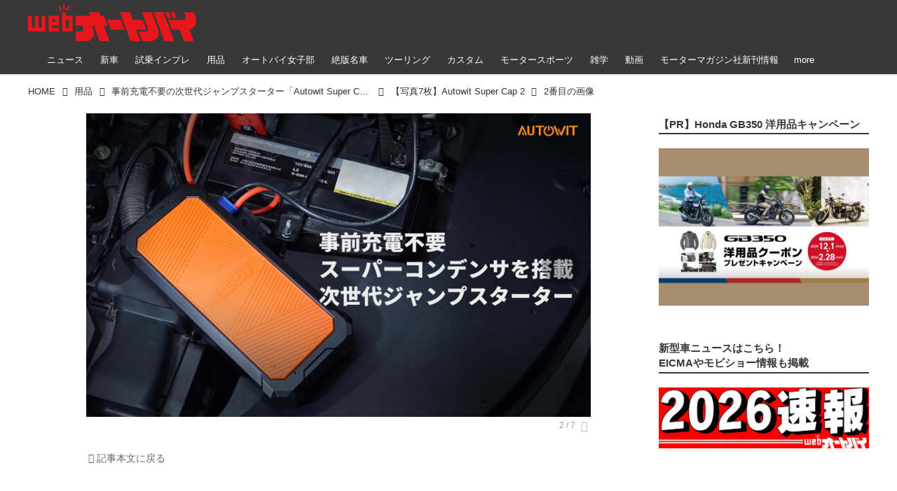

--- FILE ---
content_type: text/html; charset=utf-8
request_url: https://www.autoby.jp/_ct/17507231/album/16805216/image/16973647?fr=alim
body_size: 31274
content:
<!DOCTYPE html>
<html lang="ja">
<head>

<meta charset="utf-8">
<meta http-equiv="X-UA-Compatible" content="IE=Edge">
<meta name="viewport" content="width=device-width, initial-scale=1">
<meta name="format-detection" content="telephone=no">
<link rel="shortcut icon" href="https://d1uzk9o9cg136f.cloudfront.net/f/portal/16777284/custom/2018/01/08/b89a2bb35fb702d832dffa1b2bbe78be0da398d6.png">
<link rel="apple-touch-icon" href="https://d1uzk9o9cg136f.cloudfront.net/f/portal/16777284/custom/2018/01/08/b89a2bb35fb702d832dffa1b2bbe78be0da398d6.png">
<link rel="alternate" type="application/rss+xml" href="https://www.autoby.jp/_rss/rss20.xml" title="webオートバイ - RSS Feed" />







<title>2番目の画像 - 【写真7枚】Autowit Super Cap 2 - webオートバイ</title>




<link rel="canonical" href="https://www.autoby.jp/_ct/17507231/album/16805216/image/16973647">








<!-- Piwik -->

<script id="script-piwik-setting">
window._piwik = {
	'BASE':'https://acs01.rvlvr.co/piwik/',
	'trackers':{
		'173':null,
		'428':null,
	},
	'pageview':null,
	'event':null,
}
</script>


<script src="/static/dinoportal/js/piwikutil.js" async defer></script>





<noscript>
<img src="https://acs01.rvlvr.co/piwik/piwik.php?idsite=428&rec=1&url=https%3A//www.autoby.jp/_ct/17507231/album/16805216/image/16973647%3Ffr%3Dalim" style="border:0;display:none" alt="" width=1 height=1>
<img src="https://acs01.rvlvr.co/piwik/piwik.php?idsite=173&rec=1&url=https%3A//www.autoby.jp/_ct/17507231/album/16805216/image/16973647%3Ffr%3Dalim" style="border:0;display:none" alt="" width=1 height=1>

</noscript>

<!-- End Piwik Tracking Code -->
<!-- /page.PIWIK_BASE_URL, /is_preview -->




<meta name="twitter:widgets:csp" content="on">
<meta name="twitter:card" content="summary_large_image">
<meta property="og:type" content="article">
<meta property="og:url" content="/_ct/17507231/album/16805216/image/16973647">
<meta property="og:title" content="2番目の画像 - 【写真7枚】Autowit Super Cap 2 - webオートバイ">


<meta property="og:image" content="https://d1uzk9o9cg136f.cloudfront.net/f/16782548/rc/2021/12/27/2f295612e914be7d483705dcf0b3b42981551463_xlarge.jpg">
<meta property="og:image:width" content="1280">
<meta property="og:image:height" content="771">

<meta property="og:description" content="">




<meta property="fb:app_id" content="397963984882710" />



<link rel="stylesheet" href="/static/lib/js/jquery-embedhelper.css?_=251225165549">


<link rel="preload" href="/static/lib/fontawesome-4/fonts/fontawesome-webfont.woff2?v=4.7.0" as="font" type="font/woff2" crossorigin>
<link rel="preload" href="/static/lib/ligaturesymbols-2/LigatureSymbols-2.11.ttf" as="font" type="font/ttf" crossorigin>

<script id="facebook-jssdk">/* hack: prevent fb sdk in body : proc by jquery-embedheler */</script>
<style id="style-prevent-animation">*,*:before,*:after{-webkit-transition:none!important;-moz-transition:none!important;transition:none!important;-webkit-animation:none!important;-moz-animation:none!important;animation:none!important}</style>


<link rel="stylesheet" href="/static/dinoportal/css/reset.css?251225165549">
<link rel="stylesheet" href="/static/dinoportal/css/common.css?251225165549">
<link rel="stylesheet" href="/static/dinoportal/css/common-not-amp.css?251225165549">
<link rel="stylesheet" href="/static/user-notify/user-notify.css?251225165549">
<link rel="stylesheet" href="/static/wf/css/article.css?251225165549">
<link rel="stylesheet" href="/static/wf/css/article-not-amp.css?251225165549">
<link rel="stylesheet" href="/static/dinoportal/css/print.css?251225165549" media="print">

<link rel="stylesheet" href="/static/lib/jquery-carousel/jquery-carousel.css?251225165549">
<link rel="stylesheet" href="/static/lib/jquery-carousel-2/jquery-carousel.css?251225165549">

<link href="/static/lib/ligaturesymbols-2/LigatureSymbols.min.css" rel="stylesheet" type="text/css">
<link href="/static/lib/ligaturesymbols-2/LigatureSymbols.min.css" rel="stylesheet" type="text/css">
<link href="/static/lib/rvlvr/rvlvr.css" rel="stylesheet">

<link rel="stylesheet" href="/static/dinoportal/custom/maxwidth.css?251225165549">


<!-- jquery migrate for develop -->
<script src="/static/lib/js/jquery-3.7.1.min.js"></script>
<script src="/static/lib/js/jquery-migrate-3.5.2.min.js"></script>	
<script src="/static/lib/js/jquery-migrate-enable.js"></script>

<script src="/static/lib/js/jquery-utils.js?251225165549"></script>




<script>$(function(){setTimeout(function(){$('#style-prevent-animation').remove();},1000)});</script>

<script>window._langrc={login:'ログイン',search:'検索'}</script>

<link rel="stylesheet" href="/static/dinoportal/css/album.css?251225165549">
<link rel="stylesheet" href="/static/dinoportal/custom/content-sns-buttons-top-small.css?251225165549">

<script id="script-acs-flags">
window._use_acs_content_dummy=false;
window._use_vpv_iframe=false;
</script>




<!-- custom css as less  -->


<style id="style-site-custom" type="text/less">




/**** 各種色設定 ****/

/**** imported colors.less ****/


@colors-base: #666; 
@colors-base-bg: white; 
@colors-base-box: @colors-base; 
@colors-base-box-bg: fade(@colors-base, 8%); 

@colors-header: @colors-base; 
@colors-header-bg: @colors-base-bg; 
@colors-header-menu: @colors-header; 
@colors-header-menu-bg: @colors-header-bg; 
@colors-header-menu-active: black; 
@colors-header-menu-active-bg: transparent; 
@colors-header-menu-active-mark: black; 
@colors-header-shadow: #eee; 

@colors-footer: @colors-base-box; 
@colors-footer-bg: @colors-base-box-bg; 

@colors-widget: @colors-base-box; 
@colors-widget-bg: @colors-base-box-bg; 
@colors-marble: @colors-widget; 
@colors-marble-bg: @colors-widget-bg; 
@colors-marblebar: @colors-base; 
@colors-marblebar-bg: @colors-base-bg; 


@colors-menufeed-title: black; 
@colors-contents-title: @colors-base; 
@colors-cards-bg: #eee; 

@colors-content-heading: @colors-base; 
@colors-content-heading-decoration: @colors-base; 
@colors-content-subheading: @colors-base; 
@colors-content-subheading-decoration: @colors-base; 
@colors-content-body-link: inherit; 
@colors-content-body-link-active: inherit; 
@colors-content-quote: @colors-base-box; 
@colors-content-quote-bg: @colors-base-box-bg; 
@colors-content-box: @colors-base-box; 
@colors-content-box-bg: @colors-base-box-bg; 


@colors-paging-current: @colors-base-box; 
@colors-paging-current-bg: @colors-base-box-bg; 


@colors-spiral-header: @colors-header; 
@colors-spiral-header-bg: @colors-header-bg; 
@colors-spiral-header-shadow: @colors-header-shadow;



@colors-btn: black;
@colors-btn-bg: #eee;
@colors-btn-border: #ccc;

@colors-btn-colored: white;
@colors-btn-colored-bg: hsl(359, 57%, 49%);
@colors-btn-colored-border: hsl(359, 57%, 49%);


@colors-tab-active: hsl(359, 57%, 49%);



body {
	color: @colors-base;
	background: @colors-base-bg;
}
.content-info {
	color: @colors-base;
}

*,*:after,*:before {
	border-color: fade(@colors-base, 50%);
}



#header-container,
.menu-overflowed > .container {
	color: @colors-header;
}
#header-bgs:after {
	border-bottom-color: @colors-header-shadow;
}


.spiral-header-container {
	color: @colors-spiral-header;
}
.spiral-header-bgs {
	border-bottom-color: @colors-spiral-header-shadow;
}




#header-menu {
	color: @colors-header-menu;
}

.menu-overflowed > .container {
	color: @colors-header-menu;
	background: @colors-header-menu-bg;
}

#header-bg {
	background: @colors-header-bg;
}
.spiral-header-bg {
	background: @colors-spiral-header-bg;
}
#header-menu-bg {
	background: @colors-header-menu-bg;
}


#header:not(.initialized) {
	background: @colors-header-bg;
}
@media (max-width:767px) {
	#header:not(.initialized) #header-menu {
		background: @colors-header-menu-bg;
	}
}

#header-menu > a:hover,
#header-menu > a.active {
	color: @colors-header-menu-active;
	background: @colors-header-menu-active-bg;
}
#header-menu > a:hover:after,
#header-menu > a.active:after {
	border-bottom-color: @colors-header-menu-active-mark;
}


#footer {
	color: @colors-footer;
	background: @colors-footer-bg;
}


.newsfeed-block-header h2 {
	color: @colors-menufeed-title;
}

#newsfeed .wfcontent .content-link .content-title {
	color: @colors-contents-title;
}


#newsfeed.newsfeed-all-display-type-photo,
#newsfeed.newsfeed-all-display-type-card {
	background: @colors-cards-bg;
}


body.page-ctstock #main > .content .content-summary a:not(.btn),
body.page-ctstock #main > .content .content-body-body a:not(.btn),
body.page-content #main > .content .content-summary a:not(.btn),
body.page-content #main > .content .content-body-body a:not(.btn) {
	color: @colors-content-body-link;
}
body.page-ctstock #main > .content .content-summary a:not(.btn):hover,
body.page-ctstock #main > .content .content-summary a:not(.btn):active,
body.page-ctstock #main > .content .content-body-body a:not(.btn):hover,
body.page-ctstock #main > .content .content-body-body a:not(.btn):active,
body.page-content #main > .content .content-summary a:not(.btn):hover,
body.page-content #main > .content .content-summary a:not(.btn):active,
body.page-content #main > .content .content-body-body a:not(.btn):hover,
body.page-content #main > .content .content-body-body a:not(.btn):active {
	color: @colors-content-body-link-active;
}

.article > .article-heading {
	color: @colors-content-heading;
	border-color: @colors-content-heading-decoration;
}
.article > .article-subheading {
	color: @colors-content-subheading;
	border-color: @colors-content-subheading-decoration;
}


.article > .quotebox {
	color: @colors-content-quote;
	background: @colors-content-quote-bg;
}
.article > p.box {
	color: @colors-content-box;
	background: @colors-content-box-bg;
}



body:not(.custom-sidebar-separate) .widgets,
body.custom-sidebar-separate .widgets > *,
#newsfeed .widget {
	color: @colors-widget;
	background: @colors-widget-bg;
}


#newsfeed .marble {
	color: @colors-marble;
	background: @colors-marble-bg;
}
#newsfeed .marblebar {
	color: @colors-marblebar;
	background: @colors-marblebar-bg;
}


.btn,
.btn:hover,
.btn:active,
a.btn,
a.btn:hover,
a.btn:active,
a.btn:visited,
button,
button:hover,
button:active,
input[type="button"], input[type="submit"], input[type="reset"],
input[type="button"]:hover, input[type="submit"]:hover, input[type="reset"]:hover,
input[type="button"]:active, input[type="submit"]:active, input[type="reset"]:active {
	color:@colors-btn;
	background:@colors-btn-bg;
	border:1px solid @colors-btn-border;
}

.btn-colored, .btn-colored:hover, .btn-colored:active,
.btn-colored[disabled], .btn-colored[disabled]:hover,
a.btn-colored, a.btn-colored:hover, a.btn-colored:active, a.btn-colored:visited,
a.btn-colored[disabled], a.btn-colored[disabled]:hover, a.btn-colored[disabled]:visited,
input[type="button"].btn-colored, input[type="button"].btn-colored:hover, input[type="button"].btn-colored:active,
button:not([type]):not(.btn-normal),
button[type="submit"]:not(.btn-normal), input[type="submit"]:not(.btn-normal),
button[type="submit"]:not(.btn-normal):hover, input[type="submit"]:not(.btn-normal):hover,
button[type="submit"]:not(.btn-normal):active, input[type="submit"]:not(.btn-normal):active {
	color:@colors-btn-colored;
	background:@colors-btn-colored-bg;
	border:1px solid @colors-btn-colored-border;
}

.nav-tabs > li.active > a,
.nav-tabs > li.active > a:hover,
.nav-tabs > li > a:hover {
	border-bottom-color:@colors-tab-active;
}
.nav-tabs > li > a:hover {
	border-bottom-color:fade(@colors-tab-active, 30%);
}


body.page-ctstock #main>.content .content-body-body a.content-paging-link.content-paging-link-current,
body.page-ctstock #main>.content .content-body-body a.content-paging-link:hover,
body.page-content #main>.content .content-body-body a.content-paging-link.content-paging-link-current,
body.page-content #main>.content .content-body-body a.content-paging-link:hover {
	color: @colors-paging-current;
	background: @colors-paging-current-bg;
	border-color: @colors-paging-current;
}


/**** end of imported colors.less ****/


/* 以下、変更が必要な行のみ設定でOK */
/* ベース設定 */
@colors-base: #333; /* ベース色(文字) */
@colors-base-bg: white; /* ベース色(背景) */
@colors-base-box: @colors-base; /* 箱囲み(背景) */
@colors-base-box-bg: fade(@colors-base, 8%); /* 箱囲み(背景) */
/* ヘッダ */
@colors-header: #fff; /* ヘッダ色(文字) */
@colors-header-bg: rgba(44, 44, 44, .94); /* ヘッダ色(背景) */
@colors-header-menu-active: #fff; /* アクティブヘッダメニュー(文字) */
@colors-header-menu-active-bg: transparent; /* アクティブヘッダメニュー(背景) */
@colors-header-menu-active-mark: red; /* アクティブヘッダメニュー(下線) */
@colors-header-shadow: #eee; /* ヘッダ下線 */
/* フィード */
@colors-cards-bg: transparent; /* 写真・カード型フィードの背景 */
/* フッタ */
@colors-footer: #ccc; /* フッタ色（文字） */
@colors-footer-bg: #333; /* フッタ色（背景） */


/**** 非表示要素 ****/
.content-author-site-wrap,
.widget-content-author-site-wrap,
#newsfeed.newsfeed-all-display-type-card .wfcontent .content-body,
#user-notifies, #user-notifies-toggle { display: none; }

/**** カード表示のタイトルを3行固定に(メニューフィードブロック除く) ****/
/**** 2017/01/11 変更 for FireFox 50+ ****/
.newsfeed-all-display-type-card:not(.newsfeed-block) .content-title {
  line-height:1.4em;
  white-space:normal;
  max-height: none;
  height: 6.9em;
  overflow: hidden;
  display: block;
  padding-bottom: 0 !important;
}
@supports (-webkit-line-clamp:5) {
  .newsfeed-all-display-type-card:not(.newsfeed-block) .content-title {
    display: -webkit-box;
    -webkit-box-orient: vertical;
    -webkit-line-clamp: 5;
  }
}
@media (min-width: 1200px ){
	.newsfeed-all-display-type-card:not(.newsfeed-block) .content-title {
		font-size: 120% !important;
		line-height:1.4em;
		height: 7.00em;
	}
	@supports (-webkit-line-clamp:5) {
		.newsfeed-all-display-type-card:not(.newsfeed-block) .content-title {
			display: -webkit-box;
			-webkit-box-orient: vertical;
			-webkit-line-clamp: 5;
		}
	}
}
.wfcontent.has-vote .content-title:before {
	line-height: 1.8em;
	display: inline;
}
/**** フィードで公開日を表示 ****/
#newsfeed .content-author-info > .flex-item[data-pubdate]:after {
  content:attr(data-pubdate);
  display:block;
}
@media (min-width:768px) {
  .custom-menufeed-big-leading
      #newsfeed .newsfeed-block.newsfeed-all-display-type-card
      .wfcontent:first-child .content-leading .img-wrap:before {
    padding-bottom: 13.2px;
  }
}

/**** 写真・カードのフィードをモバイルで2列表示 ****/

/**** imported feed-card-mobile-2cols.css ****/


body.custom-feed-card-mobile-2cols {}

@media (max-width :767px) {
	.newsfeed.newsfeed-all-display-type-photo .widget-wrap + .wfcontent,
	.newsfeed.newsfeed-all-display-type-card .widget-wrap + .wfcontent,	
	.newsfeed.newsfeed-all-display-type-photo .wfcontent + .wfcontent,
	.newsfeed.newsfeed-all-display-type-card .wfcontent + .wfcontent {
		width: 48%;
		width: -webkit-calc(50% - 7.5px);
		width: calc(50% - 7.5px);
		width: ~"calc(50% - 7.5px)"; 
		
		float: none;
		display: inline-block;
		vertical-align: top;
		
		margin-left: 5px! important;
		margin-right: 0! important;
	}
}

/**** end of imported feed-card-mobile-2cols.css ****/




/**** ヘッダメニューを常にモバイルと同じにする ****/

/**** imported header-menu-always-mobile.css ****/



@media (min-width:768px) {
	#main {
		padding-top:105px; 
		
	}
	
	.spiral-header-container,
	#header-container {
		font-size:14px;
		height:auto;
	}
	
	#header.slide-up #header-container {
		
	}
	
	#header-menu {
		font-size:90%;
	}
	
	#header-menu {
		-webkit-box-ordinal-group:3;
		-moz-box-ordinal-group:3;
		-ms-flex-order:3;
		-webkit-order:3;
		order:3;
		
		width:100%;
		padding-left:15px;
		padding-right:15px;
	}
	
	.spiral-header-defaults,
	#header-defaults {
		flex-wrap:wrap;
	}
	
	#header-menu > * {
		display:inline-block;
	}
	#header-menu {
		white-space: nowrap;
	}
	
	#header-menu > .menu-more {
		padding-left:10px;
		padding-right:10px;
	}
	
	#header-right {
		-webkit-box-ordinal-group:2;
		-moz-box-ordinal-group:2;
		-ms-flex-order:2;
		-webkit-order:2;
		order:2;
	}
	
	
	#header-menu > a,
	#header-menu > span {
		padding:12px;
		padding-bottom:10px;
		height:auto;
	}
	
	#header-menu-bg {
		background:@colors-header-bg;
	}
}


/**** end of imported header-menu-always-mobile.css ****/




/* header, footer */
@media(min-width: 768px){
    body.custom-header-menu-always-mobile #header.slide-up #header-container {
        transform: translateY(-100%)!important;
    }
}

body:not(.page-content) #main, .inserted-spiral .spiral-header-defaults, .inserted-spiral .spiral-contents-container, #header-defaults, body.custom-header-menu-always-mobile #header-menu, #common-header, #main>.breadcrumbs>ol, #footer-container {
	max-width: 1200px;
}

#bookmarks-heading .container, #newsfeed .wfcontent, .wfcontent-container {
    max-width: none;
}

#header-title>a>img {
	margin-top: -5px;
	margin-bottom: 5px;
}
@media (max-width: 1028px) {
	#header-title {
		padding-left: 15px;
	}
}


#signup-icon {
	display: none;
}

#signup > .signup-container,
#left-menu-container {
		color: #fff;
	background-color: rgba(47,47,47,.9);
}
.signup-container > input[type="radio"]#radio-signup-user:checked ~ label[for="radio-signup-user"] {
		color: #fff;
}
ul.menu.vertical>li.active, ul.vertical>li:hover {
    color: #f33;
}

#footer {
	margin-top: 40px;
}

.hdg-l1 {
    margin-bottom: 2em;
}

/* 背景とメニューの設定 */
#main {
	padding-top: 116px;
}
.widgets {
	padding: 0 16px 40px;
}
.widgets > .widget {
	padding: 15px 10px;
	margin-bottom: 10px;
}

#users-heading,
#users .wfuser,
#newsfeed .wfcontent,
#newsfeed .wfcontent:not(.image-bg):not(.newsfeed-display-type-imagewide):first-child {
	margin: 10px 0;
	padding: 20px 10px 20px 20px;
	background: #fff;
	opacity: .97;
}
#users-heading {
	padding-top: 10px;
	padding-bottom: 10px;	
}

#newsfeed .wfcontent + .wfcontent {
	border: none;
}
@media (max-width: 767px) {
	#newsfeed .wfcontent,
	#newsfeed .wfcontent:not(.image-bg):not(.newsfeed-display-type-imagewide):first-child {
	padding: 20px 0;
 }
}



/* 画像リンクのマウスホバー時設定 */
a img {
	opacity: 1;
	transition-duration: .8s;
}
a img:hover {
	opacity: .85;
	transition-duration: .2s;
}

/* 共通ヘッダのアド調整 */
.head-ad {
	margin-bottom: 10px;
}


/* NEWアイコン */
.wfcontent[data-pubdate-recent="-3d"] .content-leading.flex-item:before,
.wfcontent[data-pubdate-recent="-2d"] .content-leading.flex-item:before,
.wfcontent[data-pubdate-recent="-1d"] .content-leading.flex-item:before,
.wfcontent[data-pubdate-recent="-0d"] .content-leading.flex-item:before {
	content: "";
	top: 0;
	left: 0;
	border-bottom: 44px solid transparent;
	border-left: 44px solid rgba(220, 0, 0,.85);
	position: absolute;
	z-index: 100;
}

.wfcontent[data-pubdate-recent="-3d"] .content-leading.flex-item:after,
.wfcontent[data-pubdate-recent="-2d"] .content-leading.flex-item:after,
.wfcontent[data-pubdate-recent="-1d"] .content-leading.flex-item:after,
.wfcontent[data-pubdate-recent="-0d"] .content-leading.flex-item:after {
	content: "NEW";
	display: block;
	top: 7px;
	transform: rotate(-45deg);
	color: #f2fbf5;
	left: 2px;
	position: absolute;
	z-index: 101;
	font-size: 11px;
	font-family: verdana;
}

/*** 鍵アイコン調整 ***/

.wfcontent[data-limited] .content-title:before {
	opacity: 1;
}

/*** feed ***/

.wfcontent.is-nativead .content-feedlabel {
	display: none;
}
.wfcontent .content-feedlabel {
	margin: 5px 0;
	height: 15px;
}
.wfcontent .dummy-nativead {
	margin: 5px 0;
	height: 15px;
	line-height: 1.3em;
}
.wfcontent .flex-container>.content-leading {
	position: relative;
}
.newsfeed.newsfeed-all-display-type-normal .newsfeed-container .content-leading.flex-item {
	width: 30%;
	padding-right: 0;
}
.newsfeed.newsfeed-all-display-type-normal .newsfeed-container .content-leading.flex-item + .flex-item {
	width: 70%;
	padding-left: 16px;
}
#main .wfcontent.is-official-user:not(.prevent-official-user-label) .content-leading {
	padding-top: 0;
}
#newsfeed .wfcontent .content-link .content-title {
	font-size: 112.5%;
}
.newsfeed-all-display-type-card .content-author-info>.flex-item {
    max-height: none;
    overflow: visible;
}
@supports (-webkit-line-clamp:3) {
    .newsfeed-all-display-type-card .content-author-info>.flex-item {
        -webkit-line-clamp: unset;
    }
}


#newsfeed .wfcontent.is-nativead .content-author-name::after, #newsfeed .wfcontent[data-tags*="is-nativead"] .content-author-name::after, .my-newsfeed-container .wfcontent.is-nativead .content-author-name::after, .my-newsfeed-container .wfcontent[data-tags*="is-nativead"] .content-author-name::after, .content.is-nativead .content-info:nth-child(1) .content-author-name::after, .content[data-tags*="is-nativead"] .content-author-name::after {
    content: 'AD';
    border: 1px solid #888;
    line-height: 1;
    padding: 0.05em 0.25em;
    font-size: 87.5%;
    font-family: verdana, Meiryo, sans-serif;
    display: inline-block;
    margin-left: 0.5em;
    font-weight: bold;
}

</style>
<script>
<!--
/* custom css */
(function(d, s){
	var m, rx = /^@(import|requirejs:)\s+(\((css|less)\))?\s*(url\()?('|"|)(.+?)\5(\))?;/gm;
	var scripts = {};
	var bc = [], hd = d.getElementsByTagName('head')[0];
	function procCustomLess(custom_css) {
		custom_css =
			custom_css
				.replace(/\/\*([\S\s]*?)\*\//mg, '')
				.replace(/\/\/.*$/g, '');
		// console.log('custom_css:\n' + custom_css);
		while (m = rx.exec(custom_css)) {
			var cmd = m[1], arg = m[6];
			if (arg.indexOf('/static/dinoportal/custom/') != 0) {
				continue;
			}
			console.log('custom css:cmd=' + cmd + ',arg=' + arg);
			({
				'import': function(arg, m){
					m = arg.match(/^.+\/([^\/]*)\.(css|less)$/);
					if (m) {
						bc.push('custom-' + m[1]);
					}
				},
				'requirejs:': function(arg, m){
					m = arg.match(/^.+\/([^\/]*)\.(js)$/);
					if (m) {
						// $('<'+'script src='+m[2]+'></'+'script>').appendTo('body');
						s = d.createElement('script');
						s.src = arg;
						hd.appendChild(s);
					}
				},
			}[cmd]||(function(){}))(arg);
		}
	}
	function procCustomLessImported(custom_css){
		// chrome 101 workaround #4302 / server side import css,less
		var m, rx2 = /\*\*\* imported ((\S+)\.(less|css)) \*\*\*/gm;
		while (m = rx2.exec(custom_css)) {
			console.log('custom css server imported:' + m[1])
			bc.push('custom-' + m[2]);
		}
	}
	var custom_css = (d.getElementById('style-site-custom')||{}).innerHTML;
	custom_css && procCustomLess(custom_css);
	custom_css && procCustomLessImported(custom_css);
	custom_css = (d.getElementById('style-path-custom')||{}).innerHTML;
	custom_css && procCustomLess(custom_css);
	custom_css && procCustomLessImported(custom_css);
	$(function(){
		d.body.className = d.body.className + ' ' + bc.join(' ');
		$(document).trigger('loadcustoms');
		window._customized = {};
		$.each(bc, function(i, v){
			var vname = v.replace(/custom-/, '').replace(/-/g, '_');
			window._customized[vname] = true;
		});
		console.log('body.' + bc.join('.'));
		console.log('window._customized', window._customized);
	});
})(document);
/*  less */
window.less = { env:'development', errorReporting:'console', dumpLineNumbers: "comments", logLevel:2, compress:false, javascriptEnabled:true };

(function(){
	var ls = document.getElementById('style-site-custom'),
		ls_txt = ls.textContent.replace(
			/^\/\*\*\* external import: (.+) \*\*\*\//gm, function(a, href){
				var ln = document.createElement('link');
				ln.setAttribute('data-from-customcss', '1');
				ln.rel = 'stylesheet';
				ln.href = href;
				ls.parentNode.insertBefore(ln, ls);
				console.log('custom css: inserted external link[rel="stylesheet"]', ln);
				return '/* replaced */';
			});
})();

(function(s){
	if (window.navigator.userAgent.match(/msie (7|8|9|10)/i)) {
		s.src = '/static/lib/less/less.min.js?_=251225165549';
	} else {
		s.src = '/static/lib/less-4.1.2/less.min.js?_=251225165549';
	}
	document.head.appendChild(s);
})(document.createElement('script'));

/*  */
// ' -->
</script>



<!-- end of custom css -->

<style id="style-spaceless-init">.spaceless > * { float:left; }</style>

<!-- acs --><!-- Google Tag Manager -->
<script>(function(w,d,s,l,i){w[l]=w[l]||[];w[l].push({'gtm.start':
new Date().getTime(),event:'gtm.js'});var f=d.getElementsByTagName(s)[0],
j=d.createElement(s),dl=l!='dataLayer'?'&l='+l:'';j.async=true;j.src=
'https://www.googletagmanager.com/gtm.js?id='+i+dl;f.parentNode.insertBefore(j,f);
})(window,document,'script','dataLayer','GTM-PG57GDF');</script>
<!-- End Google Tag Manager -->

<!-- Facebook Pixel Code -->
<script>
  !function(f,b,e,v,n,t,s)
  {if(f.fbq)return;n=f.fbq=function(){n.callMethod?
  n.callMethod.apply(n,arguments):n.queue.push(arguments)};
  if(!f._fbq)f._fbq=n;n.push=n;n.loaded=!0;n.version='2.0';
  n.queue=[];t=b.createElement(e);t.async=!0;
  t.src=v;s=b.getElementsByTagName(e)[0];
  s.parentNode.insertBefore(t,s)}(window, document,'script',
  'https://connect.facebook.net/en_US/fbevents.js');
  fbq('init', '445468662705566');
  fbq('track', 'PageView');
</script>
<!-- End Facebook Pixel Code -->

<!-- Global Site Tag (gtag.js) - Google Analytics -->
<script async src="https://www.googletagmanager.com/gtag/js?id=G-5CSQNG42TC"></script>
<script>
window.dataLayer = window.dataLayer || [];
window.gtag = window.gtag||function(){dataLayer.push(arguments)};
function _vpvup(ev){
	// 仮想PVイベントを送信
	gtag('event', 'page_view', {
		page_path: '/' + ev.detail.new_href.split('/').slice(3).join('/'),
		page_location: ev.detail.new_href,
		page_referrer: ev.detail.old_href,
		send_to: 'G-5CSQNG42TC'
	});
}
// URL変更でPVアップ : GA4の拡張計測機能を活かす場合は不要
document.addEventListener('_changehref', _vpvup);
// 一覧の動的ページ追加でPVアップ
document.addEventListener('_virtualpv', _vpvup);
</script>




<!-- Taboola広告タグ-->
<script type="text/javascript">
 window._taboola = window._taboola || [];
 _taboola.push({article:'auto'});
 !function (e, f, u, i) {
   if (!document.getElementById(i)){
     e.async = 1;
     e.src = u;
     e.id = i;
     f.parentNode.insertBefore(e, f);
   }
 }(document.createElement('script'),
 document.getElementsByTagName('script')[0],
 '//cdn.taboola.com/libtrc/fourm-autoby/loader.js',
 'tb_loader_script');
 if(window.performance && typeof window.performance.mark == 'function')
   {window.performance.mark('tbl_ic');}
</script>
<!-- End Taboola広告タグ-->

<!-- Google search console -->
<meta name="google-site-verification" content="rdQ5ZPoTiAIuwp8BAMV6hT75IiL73ip0mg36yAhXl_s" />


<script data-ad-client="pub-5178067642176856" async src="https://pagead2.googlesyndication.com/pagead/js/adsbygoogle.js"></script>






<!-- GSC 認証用タグ -->
<meta name="google-site-verification" content="eMc8N3Zhm5g7V67tn7U8fqVvXw6xPw2row8N55J2iN0" />



<!-- 構造化データ記事情報 -->
<script type="application/ld+json">
{
    "@context": "https://schema.org",
    "@type": "Article",
    "mainEntityOfPage": {
        "@type": "WebPage",
        "@id": "https:\u002F\u002Fwww.autoby.jp\u002F_ct\u002F17507231",
        "name": "事前充電不要の次世代ジャンプスターター「Autowit Super Cap 2」がAmazonで割引セール中！"
    },
    "headline": "事前充電不要の次世代ジャンプスターター「Autowit Super Cap 2」がAmazonで割引セール中！",
    "description": "オートウィットが展開する、バッテリーレスでいつでも使えるジャンプスターター「Autowit Super Cap 2」が2022年1月2日（日）までネット通販のAmazonで15%オフで販売中です。事前充電不要の次世代ジャンプスターターとはどういったものなのか、見ていきましょう！",
    "datePublished": "2021-12-29T11:30:00+09:00",
    
    "image": {
        "@type": "ImageObject",
        "url": "https:\u002F\u002Fd1uzk9o9cg136f.cloudfront.net\u002Ff\u002F16782548\u002Frc\u002F2021\u002F12\u002F27\u002F2f295612e914be7d483705dcf0b3b42981551463_xlarge.jpg"
        ,"width": 1280
        ,"height": 771
    },
    "author": {
        "@type": "Person",
        "name": "石神 邦比古",
        "url": "https:\u002F\u002Fwww.autoby.jp/_users/16924173"
    },
    "publisher": {
        "@type": "Organization",
        "name": "株式会社モーターマガジン社",
        "logo": {
            "@type": "ImageObject",
            "url": "https:\u002F\u002Fd1uzk9o9cg136f.cloudfront.net\u002Ff\u002Fportal\u002F16777284\u002Frc\u002F2018\u002F07\u002F31\u002F718ec517cc0bb508898a0db2651f83150d6d4d25.png",
            "width": "240",
            "height": "64"
        }
    }
}
</script>
<!-- 構造化データ記事情報ここまで -->

<!-- Request from FourM 24.12.13  -->
<script data-sdk="l/1.1.3" data-cfasync="false" src="https://html-load.com/loader.min.js" charset="UTF-8"></script>
<script>(function(){function n(r,o){const v=t();return n=function(t,o){let w=v[t-=401];if(void 0===n.SWAVAg){n.QFrRse=function(n){let t="",r="";for(let r,o,v=0,w=0;o=n.charAt(w++);~o&&(r=v%4?64*r+o:o,v++%4)?t+=String.fromCharCode(255&r>>(-2*v&6)):0)o="abcdefghijklmnopqrstuvwxyzABCDEFGHIJKLMNOPQRSTUVWXYZ0123456789+/=".indexOf(o);for(let n=0,o=t.length;n<o;n++)r+="%"+("00"+t.charCodeAt(n).toString(16)).slice(-2);return decodeURIComponent(r)},r=arguments,n.SWAVAg=!0}const c=t+v[0],e=r[c];return e?w=e:(w=n.QFrRse(w),r[c]=w),w},n(r,o)}function t(){const n=["[base64]","yxbWzw5Kq2HPBgq","BgLUAYXZDhLSzq","y3jLyxrLrwXLBwvUDa","ody3odm0vvDJu1Ly","mJaWmtu1nM1vA0DTta","C2nYAxb0","CNr0","B25mAw5L","CMvSB2fK","C3bSAxq","Ag9ZDg5HBwu","DMfSDwu","AhjLzG","BwvZC2fNzq","BwfW","y29Uy2f0","C2v0sxrLBq","zM9YrwfJAa","[base64]","DhLWzq","D3jPDgu","yxnF","yM9KEq","jNvYBd0","ywrKrxzLBNrmAxn0zw5LCG","BgfUz3vHz2u","x2zHxW","u2nYAxb0ig5VDcbMB3vUza","mtK4oxLIB0jPEq","BM93","l2XVywrLCI5TAw4UANm","mJKWnty4v1boqvzP","y2HLy2S","yNrVyq","CMvJB3zLCNK","Ahr0Chm6lY9YzxbVCNqUzxjYB3iTCMvWB3j0lMnVBs9YzxbVCNq","q2fUBM90igzPBMqGy3vYCMvUDfnJCMLWDa","ue9tva","rMfSBgjHy2SGrMfPBgvK","yxr0CMLIDxrLCW","D2LKDgG6ideWmhz3oYbOzwLNAhq6ideWmhzOoYb6lwLUzgv4oIaYmtq3ndGZnJq3oYbWB3nPDgLVBJOGzML4zwq7igXLzNq6ida7ihrVCdOGmdS","Bg9HzgvYx2XPz2H0","jMvYCM9Ypq","C3rHCNrZv2L0Aa","Dgv4Da","Bg9JywXtDg9YywDL","yxnFAw5KzxG","CxvLCNLtzwXLy3rVCKfSBa","CMvTB3zL","DgL0Bgu","mZaZnfbAq1bHvW","BgvUz3rO","CMvTB3zLrxzLBNrmAxn0zw5LCG","zxjYB3i","Bg9JyxrPB24","y29UBMvJDgLVBG","C2nYAxb0w3nYyZ0IAhr0Chm6lY8","DxjS","Dg9tDhjPBMC","yxbWzw5K","Dg9mB3DLCKnHC2u","mZqXuNHtB2ve","Ahr0Chm6lY9YzxbVCNqUzxjYB3iTCMvWB3j0lMnVBs9TB2rHBd9LDMvUDeLKpq","Ag9ZDa","ody0odi4re9Pz1fp","y2XVC2uTzxjYB3iTCMvWB3j0","ntuZnZiWmKvlAwfKzW","C3jJ","zNjVBq","Ahr0Chm6lY8","odbprNbtrMG","Ahr0Chm6lY9YzxbVCNqUzxjYB3iTCMvWB3j0lMnVBs9TB2rHBd9LDMvUDeLKpszLCNjVCJ0","C2vHCMnOugfYyw1Z","CxvLCNLtzwXLy3rVCG","nZe4ndy1m2D1u2XzCa","AwzYyw1L","zgf0yq","jMrVBwfPBJ0","BgfZDf9IzMfFyxq","l2XVywrLCI5TAw4UANmIxq","ohPpzxrfBG","mtb1sMHyvwy","BMfTzq","C3r5Bgu","y3vYCMvUDfnJCMLWDa","Ahr0Chm6lY9YzxbVCNqUzxjYB3iTCMvWB3j0lMnVBs9TB2rHBd9LDMvUDeLKpszLCNjVCJ1wBwWWwvD3z1fwqKPjr0PZyJjoCLPxusuZrczKB21HAw49","B3v0zxjive1m","rMfPBgvKihrVigXVywqGC2nYAxb0oIa","C2v0qxr0CMLIDxrL","Dgv4DenVBNrLBNq","Bg9HzgvYlwnOzwnR","y2HHCKnVzgvbDa"];return(t=function(){return n})()}(function(){const r=n,o=t();for(;;)try{if(777431===parseInt(r(425))/1+parseInt(r(472))/2*(-parseInt(r(450))/3)+-parseInt(r(426))/4*(-parseInt(r(410))/5)+parseInt(r(488))/6+parseInt(r(403))/7*(-parseInt(r(409))/8)+-parseInt(r(486))/9*(-parseInt(r(492))/10)+-parseInt(r(483))/11*(parseInt(r(453))/12))break;o.push(o.shift())}catch(n){o.push(o.shift())}})(),(()=>{"use strict";const t=n,r=t=>{const r=n;let o=0;for(let n=0,v=t[r(473)];n<v;n++)o=(o<<5)-o+t[r(420)](n),o|=0;return o},o=class{static[t(454)](){const n=t;var o,v;let w=arguments[n(473)]>0&&void 0!==arguments[0]?arguments[0]:n(456),c=!(arguments[n(473)]>1&&void 0!==arguments[1])||arguments[1];const e=Date[n(451)](),s=e-e%864e5,a=s-864e5,i=s+864e5,u=n(443)+r(""[n(437)](w,"_")[n(437)](s))[n(480)](),C=n(443)+r(""[n(437)](w,"_")[n(437)](a))[n(480)](),B=n(443)+r(""[n(437)](w,"_")[n(437)](i))[n(480)]();return!(null!==(o=null!==(v=window[u])&&void 0!==v?v:window[C])&&void 0!==o?o:window[B])&&(c&&(window[u]=!0,window[C]=!0,window[B]=!0),!0)}};function v(r,o){const v=t;try{window[v(467)][v(438)](window[v(476)][v(485)]+v(448)+btoa(v(407)),Date[v(451)]()[v(480)]())}catch(n){}try{!async function(t,r){const o=v;try{if(await c())return;const v=await async function(t){const r=n;try{const n=new URL(r(457));n[r(401)][r(481)](r(441),r(463)),n[r(401)][r(481)](r(471),""),n[r(401)][r(481)](r(435),t),n[r(401)][r(481)](r(479),location[r(434)]);const o=await fetch(n[r(434)],{method:r(459)});return await o[r(466)]()}catch(n){return r(475)}}(t);document[o(469)](o(423))[o(439)]((n=>{const t=o;n[t(470)](),n[t(418)]=""}));const w=document[o(424)](o(404));w[o(489)]=o(484)[o(437)](v,o(464))[o(437)](btoa(t),o(406))[o(437)](r,o(445))[o(437)](btoa(location[o(434)])),w[o(417)](o(412),o(462)),document[o(444)][o(422)](w);const e=n=>{const t=o;t(487)===n[t(405)]&&(w[t(470)](),window[t(474)](t(435),e))};window[o(446)](o(435),e)}catch(n){w(t,r)}}(r,o)}catch(n){w(r,o)}}function w(n,r){const o=t;try{const t=navigator[o(447)][o(482)]()[o(465)]("ko")?decodeURIComponent(escape(atob(o(440)))):atob(o(421));confirm(t)?location[o(434)]=o(493)[o(437)](btoa(n),o(406))[o(437)](r,o(445))[o(437)](btoa(location[o(434)])):location[o(430)]()}catch(n){location[o(434)]=o(414)[o(437)](r)}}(()=>{const n=t,r=t=>n(416)[n(437)](t);let w="";try{var c,e;null===(c=document[n(413)])||void 0===c||c[n(470)]();const t=null!==(e=function(){const t=n,r=t(468)+window[t(455)](window[t(476)][t(432)]);return window[r]}())&&void 0!==e?e:0;if(!o[n(454)](n(419),!1))return;const s="html-load.com,fb.html-load.com,content-loader.com,fb.content-loader.com"[n(431)](",");w=s[0];const a=document[n(402)](n(478)[n(437)](s[t],n(408)));if(!a)throw new Error(n(449));const i=Array[n(490)](a[n(461)])[n(436)]((t=>({name:t[n(411)],value:t[n(433)]})));if(t+1<s[n(473)])return function(t,r){const o=n,v=o(468)+window[o(455)](window[o(476)][o(432)]);window[v]=r}(0,t+1),void function(t,r){const o=n;var v;const w=document[o(424)](o(427));r[o(439)]((n=>{const t=o;let{name:r,value:v}=n;return w[t(417)](r,v)})),w[o(417)](o(489),o(491)[o(437)](t,o(452))),document[o(442)](w[o(415)]);const c=null===(v=document[o(413)])||void 0===v?void 0:v[o(415)];if(!c)throw new Error(o(458));document[o(442)](c)}(s[t+1],i);v(r(n(460)),w)}catch(t){try{t=t[n(480)]()}catch(n){}v(r(t),w)}})();const c=async()=>{const n=t;try{if(await e())return!0;try{if(navigator[n(477)][n(428)]>1e3)return!0}catch(n){}return!1}catch(n){return!1}},e=async()=>{const n=t;if(!navigator[n(429)])return!0;try{await fetch(location[n(434)])}catch(n){return!0}return!1}})();})();</script>





<script type="text/javascript">
    (function(c,l,a,r,i,t,y){
        c[a]=c[a]||function(){(c[a].q=c[a].q||[]).push(arguments)};
        t=l.createElement(r);t.async=1;t.src="https://www.clarity.ms/tag/"+i;
        y=l.getElementsByTagName(r)[0];y.parentNode.insertBefore(t,y);
    })(window, document, "clarity", "script", "rnfgp1a4sd");
</script>


<script>
let membershipType,
is_nativead;









</script><!-- /acs -->

</head>
<body class="page-album page-content-album page-album-16805216 page-album-image page-content-album-image " data-hashscroll-margin="return 8 + $('#header-menu').height() + $('#header-container').height()" data-limited-meter-total="1">







<div id="left-menu">
	<div id="left-menu-container">
		<ul class="menu vertical">
			<li class="menu-item" id="left-menu-font-expander"><a class="font-expander" href="#"></a></li>
			<li class="divider"></li>
			<li id="left-menu-home" class="menu-item active"><a href="https://www.autoby.jp"><i class="fa fa-home fa-fw"></i> ホーム</a></li>
					
		<li class="menu-item ">
			
			
			
			<a class="menu-page" href="/about"><i class="fa fa-info-circle fa-fw"></i> webオートバイについて</a>
			
			
			
			
			
			
			
			
		</li>
		
		<li class="menu-item ">
			
			
			
			<a class="menu-page" href="/adino"><i class="fa fa-bullhorn fa-fw"></i> 広告掲載について</a>
			
			
			
			
			
			
			
			
		</li>
		
		<li class="menu-item ">
			
			
			
			
			
			
			
			
			
			<a class="menu-officialusers" href="/_users"><i class="fa fa-users fa-fw"></i> ライター名簿</a>
			
			
		</li>
		
		<li class="menu-item ">
			
			<a class="menu-externallink" href="/psr_index" ><i class="fa fa-user fa-fw"></i> 会員サービスについて</a>
			
			
			
			
			
			
			
			
			
			
		</li>
		
		<li class="menu-item ">
			
			<a class="menu-externallink" href="/_psr/login" ><i class="fa fa-sign-in fa-fw"></i> 会員サービス ログイン</a>
			
			
			
			
			
			
			
			
			
			
		</li>
		
		<li class="menu-item ">
			
			
			
			<a class="menu-page" href="/contact"><i class="fa fa-envelope-o fa-fw"></i> お問い合わせ</a>
			
			
			
			
			
			
			
			
		</li>
		
		<li class="menu-item ">
			
			
			
			<a class="menu-page" href="/terms"><i class="fa fa-list-alt fa-fw"></i> 利用規約</a>
			
			
			
			
			
			
			
			
		</li>
		
		<li class="menu-item ">
			
			<a class="menu-externallink" href="http://www.motormagazine.co.jp"  target="_blank"><i class="fa fa-external-link fa-fw"></i> 運営会社｜モーターマガジン社</a>
			
			
			
			
			
			
			
			
			
			
		</li>
		
		<li class="menu-item ">
			
			
			
			<a class="menu-page" href="/privacy"><i class="fa fa-key fa-fw"></i> プライバシーポリシー</a>
			
			
			
			
			
			
			
			
		</li>
		

		</ul>
	</div>
</div>

<div id="header">
	<div id="header-container">
		<div id="header-bgs"><div id="header-bg"></div><div id="header-menu-bg"></div></div>
		<div id="header-defaults" class="flex-container flex-mobile">

			<div id="header-title" class="flex-item flex-order-1 fillchild">
				<a href="https://www.autoby.jp" class="centeringchild-v">
								
				<img src="https://d1uzk9o9cg136f.cloudfront.net/f/portal/16777284/rc/2018/07/31/718ec517cc0bb508898a0db2651f83150d6d4d25.png" srcset="https://d1uzk9o9cg136f.cloudfront.net/f/portal/16777284/rc/2018/07/31/718ec517cc0bb508898a0db2651f83150d6d4d25.png 1x
						,https://d1uzk9o9cg136f.cloudfront.net/f/portal/16777284/rc/2018/08/02/6768bca800ca06fcad731a38f232c47a125400f5.png 2x
						,https://d1uzk9o9cg136f.cloudfront.net/f/portal/16777284/rc/2021/04/07/96d6e9fd2ae56cea929859879f53bed368f1656c.png 3x
				" alt="webオートバイ"
				>
				

				</a>
			</div>

			<div id="header-menu" class="flex-item flex-order-2 flexible spaceless flex-container flex-mobile justify-content-flex-start customized">
				<!-- free_box1 --><a href="/_tags/%E3%83%8B%E3%83%A5%E3%83%BC%E3%82%B9" data-tag="ニュース"><span>ニュース</span></a>
<a href="/_tags/%E6%96%B0%E8%BB%8A" data-tag="新車"><span>新車</span></a>
<a href="/_tags/%E8%A9%A6%E4%B9%97%E3%82%A4%E3%83%B3%E3%83%97%E3%83%AC" data-tag="試乗インプレ"><span>試乗インプレ</span></a>
<a href="/_tags/%E7%94%A8%E5%93%81" data-tag="用品"><span>用品</span></a>
<a href="/_tags/%E3%82%AA%E3%83%BC%E3%83%88%E3%83%90%E3%82%A4%E5%A5%B3%E5%AD%90%E9%83%A8" data-tag="オートバイ女子部"><span>オートバイ女子部</span></a>
<a href="/_tags/%E7%B5%B6%E7%89%88%E5%90%8D%E8%BB%8A" data-tag="絶版名車"><span>絶版名車</span></a>
<a href="/_tags/%E3%83%84%E3%83%BC%E3%83%AA%E3%83%B3%E3%82%B0" data-tag="ツーリング"><span>ツーリング</span></a>
<a href="/_tags/%E3%82%AB%E3%82%B9%E3%82%BF%E3%83%A0" data-tag="カスタム"><span>カスタム</span></a>
<a href="/_tags/%E3%83%A2%E3%83%BC%E3%82%BF%E3%83%BC%E3%82%B9%E3%83%9D%E3%83%BC%E3%83%84" data-tag="モータースポーツ"><span>モータースポーツ</span></a>
<a href="/_tags/%E9%9B%91%E5%AD%A6" data-tag="雑学"><span>雑学</span></a>
<a href="/_tags/%E5%8B%95%E7%94%BB" data-tag="動画"><span>動画</span></a>
<a href="/_tags/MM%E7%A4%BE%E6%96%B0%E5%88%8A%E6%83%85%E5%A0%B1" data-tag="モーターマガジン社新刊情報"><span>モーターマガジン社新刊情報</span></a>
<a href="/_tags/SCOOP" data-tag="SCOOP"><span>SCOOP</span></a>
<a href="/_tags/%E6%AD%B4%E5%8F%B2" data-tag="歴史"><span>歴史</span></a>
<a href="/_tags/%E3%83%90%E3%82%A4%E3%82%AF%E6%BC%AB%E7%94%BB" data-tag="バイク漫画"><span>バイク漫画</span></a>
<a href="/_tags/%E3%82%A4%E3%83%99%E3%83%B3%E3%83%88" data-tag="イベント"><span>イベント</span></a>
<a href="/_tags/%E3%82%AD%E3%83%A3%E3%83%B3%E3%83%9A%E3%83%BC%E3%83%B3" data-tag="キャンペーン"><span>キャンペーン</span></a>
<a href="/_tags/%E3%83%A9%E3%82%A4%E3%83%86%E3%82%AF" data-tag="ライテク"><span>ライテク</span></a>
<a href="/_tags/%E3%83%A1%E3%83%B3%E3%83%86%E3%83%8A%E3%83%B3%E3%82%B9" data-tag="メンテナンス"><span>メンテナンス</span></a>
<a href="/_tags/%E3%83%90%E3%82%A4%E3%82%AF%E7%94%A8%E8%AA%9E" data-tag="バイク用語"><span>バイク用語</span></a>
<a href="/_tags/50cc" data-tag="50cc"><span>50cc</span></a>
<a href="/_tags/%E5%8E%9F%E4%BB%98%E4%BA%8C%E7%A8%AE" data-tag="原付二種"><span>原付二種</span></a>
<a href="/_tags/150cc" data-tag="150cc"><span>150cc</span></a>
<a href="/_tags/250cc" data-tag="250cc"><span>250cc</span></a>
<a href="/_tags/400cc" data-tag="400cc"><span>400cc</span></a>
<a href="/_tags/%E5%A4%A7%E5%9E%8B%E3%83%90%E3%82%A4%E3%82%AF" data-tag="大型バイク"><span>大型バイク</span></a>
<a href="/_tags/%E9%9B%BB%E5%8B%95%E3%83%A2%E3%83%87%E3%83%AB%EF%BC%88EV%EF%BC%89" data-tag="電動モデル（EV）"><span>電動モデル（EV）</span></a>
				
			</div>
			<div id="header-right" class="flex-item flex-order-3 flex-center spaceless flex-container align-items-center wrap flex-mobile">
				<a id="search-icon" href="/_fq" class="flex-item">
					<i class="fa fa-search"></i>
				</a>
				




<a id="user-notifies-toggle" href="#"><i class="fa fa-info-circle"></i></a>

<div id="user-notifies">
	<div class="user-notifies-content">
		<div class="user-notifies-title">
			<span class="fa fa-info-circle"></span>
			<span id="user-notifies-close"><i class="fa fa-times"></i></span>
		</div>
		<div class="user-notify template" data-notify-updated="2000-01-01T09:00Z">
			<div class="user-notify-overview">
				<span class="user-notify-date">2000-01-01</span>
				<span class="user-notify-message">template</span>
			</div>
			<div class="user-notify-detail">
				<div class="user-notify-detail-content">template</div>
			</div>
		</div>
		<div class="user-notify-nothing">
			<div for-lang="ja">お知らせはありません</div>
			<div for-lang="en">No Notification</div>
		</div>
		
		
		
	</div>
</div>
<div class="user-notify-loaded"></div>

<script>(function(){var auto_clear_unread=false;var data={cookie_path:'/',notifies:[]};data.auto_clear_unread=auto_clear_unread;window._user_notifies=data;})();</script>



				
				
				<a id="signup-icon" href="#" class="flex-item">
					
					<span class="for-ptluser" style="position:relative;display:inline-block;">
						
						
						<span id="signuped-user">
							<img src="[data-uri]">
							<span></span>
						</span>
						
					</span>

					<i class="fa fa-sign-in for-anonymous"></i>
				</a>
				
				
				<a id="menu-icon" href="#" class="flex-item"><i class="fa fa-bars"></i></a>
			</div>
		</div>
	</div>
</div>

<script src="/static/dinoportal/js/common-adjustheader.js?_=251225165549"></script>




<div id="main">






<div class="breadcrumbs"><ol itemscope
			itemtype="https://schema.org/BreadcrumbList"><li class="breadcrumb breadcrumb-top"
				data-breadcrumb-types="top"
				itemscope
				itemprop="itemListElement"
				itemtype="https://schema.org/ListItem"><a href="/" itemprop="item"><span itemprop="name">HOME</span></a><meta itemprop="position" content="1" /></li><li class="breadcrumb"
				data-breadcrumb-types="feed tag headermenu"
				itemscope
				itemprop="itemListElement"
				itemtype="https://schema.org/ListItem"><a href="/_tags/%E7%94%A8%E5%93%81" itemprop="item"
					data-breadcrumb-tags="用品"
				><span itemprop="name">用品</span></a><meta itemprop="position" content="2" /></li><li class="breadcrumb"
				data-breadcrumb-types="content"
				itemscope
				itemprop="itemListElement"
				itemtype="https://schema.org/ListItem"><a href="https://www.autoby.jp/_ct/17507231" itemprop="item"
					
				><span itemprop="name">事前充電不要の次世代ジャンプスターター「Autowit Super Cap 2」がAmazonで割引セール中！</span></a><meta itemprop="position" content="3" /></li><li class="breadcrumb"
				data-breadcrumb-types="album"
				itemscope
				itemprop="itemListElement"
				itemtype="https://schema.org/ListItem"><a href="/_ct/17507231/album/16805216" itemprop="item"
					
				><span itemprop="name">【写真7枚】Autowit Super Cap 2</span></a><meta itemprop="position" content="4" /></li><li class="breadcrumb breadcrumb-current"
				data-breadcrumb-types="albumimage"
				itemscope
				itemprop="itemListElement"
				itemtype="https://schema.org/ListItem"><a href="https://www.autoby.jp/_ct/17507231/album/16805216/image/16973647" itemprop="item"
					
				><span itemprop="name">2番目の画像</span></a><meta itemprop="position" content="5" /></li></ol></div>



	
	<div id="common-header"><!-- Google Tag Manager (noscript) -->
<noscript><iframe src="https://www.googletagmanager.com/ns.html?id=GTM-PG57GDF"
height="0" width="0" style="display:none;visibility:hidden"></iframe></noscript>
<!-- End Google Tag Manager (noscript) -->



<script type="application/javascript" src="//anymind360.com/js/2960/ats.js"></script>
<script src="https://www.googletagservices.com/tag/js/gpt.js"></script>




<script>
	var googletag = googletag || {};
	googletag.cmd = googletag.cmd || [];
</script>




<script>
window.googletag = window.googletag || { cmd: [] };
googletag.cmd.push(function() {
	if (membershipType === 'premium') {
		googletag.pubads().setTargeting('article_type', ['ad_unnecessary']);
		console.log('article_type: ad_unnecessary');
	}
});
</script>














	




<style>

/*** widget ***/

.widgets {
	width: 316px;
}

.widget:not(.widget-related) h3 {
	color: #383838;
	border-bottom: solid 2px #383838;
	padding-bottom: .15em;
	position: relative;
}

.widget.nordot-widget h3 {
	margin-top: 15px;
	margin-bottom: 15px;
}

.widget.widget-hot h3:hover ,
.widget.nordot-widget h3:hover {
	border-bottom: solid 2px #fd0807;
}

.widget:not(.widget-related) h3 a:hover {
	text-decoration: none;
}

.widgets > .widget.banners {
	padding: 0 10px;
}

.widget-content-leading {
	width: 35%;
}

.widget-content-title {
	line-height: 1.4em;
	max-height: 4.3em;
}
@supports (-webkit-line-clamp:3) {
	.widget-content-title {
		-webkit-line-clamp: 3;
	}
}

.widget-content-text {
	width: 65%;
}

@media (max-width: 767px){
	#newsfeed .widget ,
	#newsfeed .widget.banners {
		padding: 20px 15px 30px;
	}
	.nordot-widget h3 {
		margin-top: 0;
	}
}



/*** 人気記事修正 ***/

a[href="/_hot"] span {
	display: none !important;
}

a[href="/_hot"]:before {
	content: "人気記事TOP12";
	display: block;
}

.breadcrumb a[href="/_hot"]:before {
	padding: 3.2px 6.4px;
}



/*** GAM ***/

#pc_home_header,
#sp-breadcrumbs-top,
.photo_underphoto,
.pc-gam-box-undertitle,
.pc_photo_under_gams,
#sp_photo_header,
.fm-gam-box-undernext {
	text-align: center;
	margin: 1em 0;
}
#pc_home_header,
#sp-breadcrumbs-top {
	width: auto;
}
#pc_home_header {
	min-height: 250px;
}
#sp-breadcrumbs-top {
	min-height: 280px;
}

.widget.gam {
	padding: 5px 0;
}
[class*="gam-box"] {
	text-align: center;
}
.pc-gam-box-underarticle,
.pc_photo_under_gams,
#sp_all_headeroverlay {
	display: flex;
	justify-content: space-around;
}

/* GAM */

.installation-ad {
	margin-top: 16px;
	display: flex;
	justify-content: center;
	align-items: center;
}
.fm-pc-gam-box-underarticle,
.fm-pc-gam-box-undertitle{
	display: flex;
	justify-content: space-around;
	align-items: center;
	margin: 16px 0 0;
}

.fm-pc-gam-box-article-footer {
	margin-top: 16px;
}

.ad-center {
    text-align: center;
}

/* Adsense */

.widget.widgetAdsense {
	padding: 5px;
}

/* 記事ページ調整 */

.article>p, .content-summary, .article>.block-lbox p {
	line-height: 1.8;
}
#main>.content a.content-tag {
	border-color: #f2f2f2;
	background: #f2f2f2;
	padding: .5em;
	line-height: 1;
	margin: 0 .3em .3em 0;
}
#main .content .content-cover.image-bg a.content-tag {
	background: transparent;
}
#main>.content a.content-tag:hover, 
#main .content .content-cover.image-bg a.content-tag:hover {
	background: #555;
	border-color: #555;
	color: #fff;
}
a.content-tag::before {
	font-family: FontAwesome;
	content: '\f02b';
	margin-right: .3em;
	font-size: 110%;
}
.content-body .content-tags>.content-tag>span {
	opacity: 1;
}
.article figcaption {
	opacity: 1;
}
.article .cite-box .description>.container> *:nth-last-child(2) {
	margin-bottom: 1.3em!important;
}
a.album-image-nav-prev, a.album-image-nav-next {
	text-shadow: none;
	padding: 25px;
	transition: ease-in-out .2s;
}
.album-image-nav-prev:hover, .album-image-nav-next:hover,
.content .album-image-nav-prev:hover, .content .album-image-nav-next:hover {
	background: rgba(0, 0, 0, .5);
}
.album-image-nav-prev.scrolling, .album-image-nav-next.scrolling {
	background: none;
}
.album-image-nav-prev::before, .album-image-nav-next::before,
.content .album-image-nav-prev::before, .content .album-image-nav-next::before {
	z-index: 10;
	font-size: 120%;
}
a.album-image-nav-prev::after, a.album-image-nav-next::after {
	content: '';
	width: 3.5em;
	height: 3.5em;
	background: rgba(0, 0, 0, .6);
	position: absolute;
	border-radius: 50%;
	transition: ease-in-out .2s;
}
a.album-image-nav-prev:hover::after, a.album-image-nav-next:hover::after {
	opacity: 0;
}
a.album-image-nav-prev::after {
	left: calc(25px - .7em);
}
a.album-image-nav-next::after {
	right: calc(25px - .7em);
}
.expand-more > span {
	border: none;
	background: #555;
	color: #fff;
	font-size: 85%;
}
.expand-more > span::before {
	content: '続きを読む';
}
.expand-more {
	max-width: 400px;
	height: initial;
	margin: 3em auto 5em;
	padding: 0;
}
.expand-more:not(.is-short)::before {
	width: 720px;
	left: calc(50% - 360px);
	bottom: calc(100% + 3em);
}
@media (max-width: 429px) {
	.expand-more {
		margin: 2em 15px 3em;
	}
	.expand-more:not(.is-short)::before {
		bottom: calc(100% + 2em);
	}
}
.page-content .widgets > .widget {
	background-color: transparent;
	display: none;
}
#sp-breadcrumbs-top {
	width: auto;
	min-height: 300px;
}
@media(max-width: 767px){
	.article>p {
		margin-top: 1.7em;
		margin-bottom: 1.7em;
	}
	.article>p, .content-summary, .article>.block-lbox p {
		font-size: 0.9375rem;
		line-height: 2;
	}
}

/* 記事下の広告 */

.ct-ad-wrap {
	margin: 40px 0;
	padding: 0 16px;
}
.ct-ad-wrap > .flex-container > .flex-item {
	width: 300px;
	height: 250px;
}
@media (max-width: 767px) {
	a.album-image-nav-prev, a.album-image-nav-next {
		padding: 12px;
	}
	.album-image-nav-prev::before, .album-image-nav-next::before {
		font-size: 100%;
	}
	a.album-image-nav-prev::after, a.album-image-nav-next::after {
		width: 2.2em;
		height: 2.2em;
	}
	a.album-image-nav-prev::after {
		left: calc(12px - .2em);
	}
	a.album-image-nav-next::after {
		right: calc(12px - .2em);
	}
	.ct-ad-wrap {
	margin: 40px -15px;
	}
	.ct-ad-wrap > .flex-container > .flex-item {
	margin: 0 auto;
	}
	.ct-ad-wrap > .flex-container > .flex-item:nth-child(1) {
	margin: 0 auto 40px;
	}
}

/* ライター調整 */

#users-heading h1 {
	margin: 0;
}
#user-heading .user-heading-name,
#user-heading .user-heading-body {
	color: #333;
}
#user-heading .user-heading-body h3 {
	color: #ddd;
	font-size: 150%;
}
.page-users .main-contents {
	background: #fff;
}


/* ランキングの色つけと調節*/

.widget-content-text.flex-item {
	position: relative;
	padding-top: 15px;
}
.widget-content-text {
	width: 60%;
}
.widget-content-leading {
	width: 40%;
	padding-right: 10px;
	position: relative;
	}
.widget ul {
	counter-reset: number-widget 0;
}			
.widget-content-text.flex-item::before {
	counter-increment: number-widget 1;
	content: counter(number-widget);
	position: absolute;
	top: 0px;
	left: 15px;
	z-index: 10;
	color: gray;
	font-size: 13px;
	font-weight: bold;
	font-style: italic;
	line-height: 1;
}
.widget-content:nth-child(1) .widget-content-text.flex-item::after {
	content: "\f091";
	background: -webkit-linear-gradient(45deg, #B67B03 0%, #DAAF08 45%, #DAAF08 85%, #B67B03 90% 100%);
	-webkit-background-clip: text;
	-webkit-text-fill-color: transparent;
}			
.widget-content:nth-child(2) .widget-content-text.flex-item::after {
	content: "\f091";
	background: -webkit-linear-gradient(45deg, #757575 0%, #9E9E9E 45%, #9E9E9E 85%, #757575 90% 100%);
	-webkit-background-clip: text;
	-webkit-text-fill-color: transparent;
}			
.widget-content:nth-child(3) .widget-content-text.flex-item::after {
	content: "\f091";
	background: -webkit-linear-gradient(5deg, #a57e65 0%, #a57e65 45%, #a57e65 85%, #a57e65 90% 100%);
	-webkit-background-clip: text;
	-webkit-text-fill-color: transparent;
}			
.widget-content-text.flex-item::after {
	content: "\f091";
	font-family: FontAwesome;
	padding-right: 0.3em;
	position: absolute;
	top: -4px;
	color: #d3d3d3;
}	
.widget-content-leading .img-wrap:before {
	padding-top: 100%;
}
.recommend-widget .content-tags, .widget .content-author-avater.flex-item, .widgets .content-body, .widgets .content-feedlabel, .recommend-widget .content-author-name  {
	display: none;
}				
@media (max-width: 767px) {
	.widget-content-text.flex-item::after {
		font-size: 13px;
	}
}

.widget.widget-hot .widget-content-title {
	line-height: 1.4em;
	max-height: 5.7em;
	margin-bottom: 3px;
}

@media (min-width: 768px){
	@supports (-webkit-line-clamp:3) {
		.widget.widget-hot .widget-content-title {
			-webkit-line-clamp: 4;
		}
	}
}

@media (max-width: 767px){
	#newsfeed .widget-content-leading.flex-item {
		width: 120px;
	}
	.widget-hot .widget-content-text.flex-item {
		width: 67%;
	}			

	#newsfeed .wfcontent:nth-child(7) {
		border-bottom: 1px solid #eee;
	}	
	.widget.widget-hot .widget-content-title {
		font-size: 87%;
	}
}
#page-side .widget-hot.processed {
	counter-reset: number-widget 0;
}
</style></div>
	
	
	
	
	
	<div id="main-contents-container">
		<div class="main-contents">
			

<div class="album"
		data-album="16805216"
		data-title="2番目の画像 - 【写真7枚】Autowit Super Cap 2 - webオートバイ"
		
		
	>




<div class="breadcrumbs"><ol itemscope
			itemtype="https://schema.org/BreadcrumbList"><li class="breadcrumb breadcrumb-top"
				data-breadcrumb-types="top"
				itemscope
				itemprop="itemListElement"
				itemtype="https://schema.org/ListItem"><a href="/" itemprop="item"><span itemprop="name">HOME</span></a><meta itemprop="position" content="1" /></li><li class="breadcrumb"
				data-breadcrumb-types="feed tag headermenu"
				itemscope
				itemprop="itemListElement"
				itemtype="https://schema.org/ListItem"><a href="/_tags/%E7%94%A8%E5%93%81" itemprop="item"
					data-breadcrumb-tags="用品"
				><span itemprop="name">用品</span></a><meta itemprop="position" content="2" /></li><li class="breadcrumb"
				data-breadcrumb-types="content"
				itemscope
				itemprop="itemListElement"
				itemtype="https://schema.org/ListItem"><a href="https://www.autoby.jp/_ct/17507231" itemprop="item"
					
				><span itemprop="name">事前充電不要の次世代ジャンプスターター「Autowit Super Cap 2」がAmazonで割引セール中！</span></a><meta itemprop="position" content="3" /></li><li class="breadcrumb"
				data-breadcrumb-types="album"
				itemscope
				itemprop="itemListElement"
				itemtype="https://schema.org/ListItem"><a href="/_ct/17507231/album/16805216" itemprop="item"
					
				><span itemprop="name">【写真7枚】Autowit Super Cap 2</span></a><meta itemprop="position" content="4" /></li><li class="breadcrumb breadcrumb-current"
				data-breadcrumb-types="albumimage"
				itemscope
				itemprop="itemListElement"
				itemtype="https://schema.org/ListItem"><a href="https://www.autoby.jp/_ct/17507231/album/16805216/image/16973647" itemprop="item"
					
				><span itemprop="name">2番目の画像</span></a><meta itemprop="position" content="5" /></li></ol></div>


	

	

	
	<figure class="album-image" data-imagemap="16973647">
		<div class="album-image-img">
			<div class="album-image-img-and-nav"><div class="album-image-img-wrap"
						style="background-image:url(https://d1uzk9o9cg136f.cloudfront.net/f/16782548/rc/2021/12/27/2f295612e914be7d483705dcf0b3b42981551463_xlarge.jpg);"
					><div style="padding-top:60.234375%"></div><img src="https://d1uzk9o9cg136f.cloudfront.net/f/16782548/rc/2021/12/27/2f295612e914be7d483705dcf0b3b42981551463_xlarge.jpg" data-file="20110507" alt="画像 : 2番目の画像 - 【写真7枚】Autowit Super Cap 2 - webオートバイ"></div><a class="album-image-nav album-image-nav-prev "
					href="./16973646?fr=alim"><span>Prev</span></a><a class="album-image-nav album-image-nav-all " 
					
						href="/_ct/17507231/album/16805216?fr=alim"
					
					data-album-imagemaps-total="7"
					data-album-imagemap-order="2"
					><span>2 / 7</span></a><a class="album-image-nav album-image-nav-next "
					href="./16973648?fr=alim"><span>Next</span></a></div>
		</div>
		
	</figure>
	
	
	<a class="album-content-link" href="https://www.autoby.jp/_ct/17507231?fr=alim" title="事前充電不要の次世代ジャンプスターター「Autowit Super Cap 2」がAmazonで割引セール中！">
		<span>記事本文に戻る</span>
	</a>
	
	
	
	
	
	<div class="album-image-custom-middle">



<!-- popin -->





<div class="gam-box">

	
	<div id='pc_photo_underphoto' class="photo_underphoto">
		<!-- pc_photo_underphoto(Adsense) -->
		<ins class="adsbygoogle"
			style="display:inline-block;width:728px;height:90px"
			data-ad-client="ca-pub-5178067642176856"
			data-ad-slot="1215753792"></ins>
		<script>
			(adsbygoogle = window.adsbygoogle || []).push({});
		</script>
	</div>
	<div class='pc_photo_under_gams'>
		<!-- pc_photo_underleft(Adsense) -->
		<ins class="adsbygoogle"
			style="display:inline-block;width:300px;height:250px"
			data-ad-client="ca-pub-5178067642176856"
			data-ad-slot="9152925896"></ins>
		<script>
			(adsbygoogle = window.adsbygoogle || []).push({});
		</script>
		<!-- pc_photo_underright(Adsense) -->
		<ins class="adsbygoogle"
			style="display:inline-block;width:300px;height:250px"
			data-ad-client="ca-pub-5178067642176856"
			data-ad-slot="9094243810"></ins>
		<script>
			(adsbygoogle = window.adsbygoogle || []).push({});
		</script>
	</div>
	

	


</div>



<!-- 写真ページ　Taboola広告タグ-->

<div id="taboola-below-article-thumbnails"></div>
<script type="text/javascript">
 window._taboola = window._taboola || [];
 _taboola.push({
   mode: 'alternating-thumbnails-infinite',
   container: 'taboola-below-article-thumbnails',
   placement: 'Below Article Thumbnails',
   target_type: 'mix'
 });
</script>

</div>
	
	
	
	
	<div class="album-thumbs"
			data-album-thumbs="wrap"
			data-imgs-ratio="1:1"
			data-imgs-fit="cover"
		><a class="album-thumb " data-imagemap="16973646" data-order="0" href="./16973646?fr=alim" style="background-image:url(https://d1uzk9o9cg136f.cloudfront.net/f/16782548/rc/2021/12/27/d159f9323cc344a4f32755acdad674ff08d14e5a_normal.jpg);" ><img class="album-thumb-img ratio-prevent" src="https://d1uzk9o9cg136f.cloudfront.net/f/16782548/rc/2021/12/27/d159f9323cc344a4f32755acdad674ff08d14e5a_normal.jpg" data-file="20110506" width="320" height="355" title="" ></a><a class="album-thumb selected " data-imagemap="16973647" data-order="1" href="./16973647?fr=alim" style="background-image:url(https://d1uzk9o9cg136f.cloudfront.net/f/16782548/rc/2021/12/27/2f295612e914be7d483705dcf0b3b42981551463_normal.jpg);" ><img class="album-thumb-img ratio-prevent" src="https://d1uzk9o9cg136f.cloudfront.net/f/16782548/rc/2021/12/27/2f295612e914be7d483705dcf0b3b42981551463_normal.jpg" data-file="20110507" width="320" height="192" title="" ></a><a class="album-thumb " data-imagemap="16973648" data-order="2" href="./16973648?fr=alim" style="background-image:url(https://d1uzk9o9cg136f.cloudfront.net/f/16782548/rc/2021/12/27/8cf4627b2d246e94e09a409def3e3f2e617daefc_normal.jpg);" ><img class="album-thumb-img ratio-prevent" src="https://d1uzk9o9cg136f.cloudfront.net/f/16782548/rc/2021/12/27/8cf4627b2d246e94e09a409def3e3f2e617daefc_normal.jpg" data-file="20110508" width="320" height="288" title="" ></a><a class="album-thumb " data-imagemap="16973649" data-order="3" href="./16973649?fr=alim" style="background-image:url(https://d1uzk9o9cg136f.cloudfront.net/f/16782548/rc/2021/12/27/ab61fd5d8689eec6325d035572d98c9a92b12738_normal.jpg);" ><img class="album-thumb-img ratio-prevent" src="https://d1uzk9o9cg136f.cloudfront.net/f/16782548/rc/2021/12/27/ab61fd5d8689eec6325d035572d98c9a92b12738_normal.jpg" data-file="20110509" width="320" height="320" title="" ></a><a class="album-thumb " data-imagemap="16973650" data-order="4" href="./16973650?fr=alim" style="background-image:url(https://d1uzk9o9cg136f.cloudfront.net/f/16782548/rc/2021/12/27/9f52974b4f064c4a0d880c7bc13e65aff50a7984_normal.jpg);" ><img class="album-thumb-img ratio-prevent" src="https://d1uzk9o9cg136f.cloudfront.net/f/16782548/rc/2021/12/27/9f52974b4f064c4a0d880c7bc13e65aff50a7984_normal.jpg" data-file="20110510" width="320" height="225" title="" ></a><a class="album-thumb " data-imagemap="16973651" data-order="5" href="./16973651?fr=alim" style="background-image:url(https://d1uzk9o9cg136f.cloudfront.net/f/16782548/rc/2021/12/27/0de8aaf521182c81f7262352f00914223df94d48_normal.jpg);" ><img class="album-thumb-img ratio-prevent" src="https://d1uzk9o9cg136f.cloudfront.net/f/16782548/rc/2021/12/27/0de8aaf521182c81f7262352f00914223df94d48_normal.jpg" data-file="20110511" width="320" height="320" title="" ></a><a class="album-thumb " data-imagemap="16973652" data-order="6" href="./16973652?fr=alim" style="background-image:url(https://d1uzk9o9cg136f.cloudfront.net/f/16782548/rc/2021/12/27/43fca98ace740b8b33a5bd31b852434d9d18b908_normal.jpg);" ><img class="album-thumb-img ratio-prevent" src="https://d1uzk9o9cg136f.cloudfront.net/f/16782548/rc/2021/12/27/43fca98ace740b8b33a5bd31b852434d9d18b908_normal.jpg" data-file="20110512" width="320" height="160" title="" ></a></div>
	

	
</div>
		</div>
		<div class="widgets">
			



			
			
				
			<!-- free_box6 --><!-- バナー群 (1列)  -->

<!-- Honda スマホ＆PCバナー  -->

<div class="widget gam">
<h3>【PR】Honda GB350 洋用品キャンペーン</h3>
<a href="https://hondago.jp/gb350_campaign/?from=autobi" target="_blank"><img src="https://d1uzk9o9cg136f.cloudfront.net/f/portal/16777284/rc/2025/12/26/7bc52d9d4ee699cc0e463317fb539a9e864e3d1f_xlarge.jpg"></a>
</div>



<!-- 新型車ニュースはこちら！ EICMAやモビショー情報も掲載 スマホ＆PCバナー  -->

<div class="widget gam">
<h3>新型車ニュースはこちら！<br>EICMAやモビショー情報も掲載</h3>
<a href="https://www.autoby.jp/_tags/2026%E9%80%9F%E5%A0%B1" target="_blank"><img src="https://d1uzk9o9cg136f.cloudfront.net/f/portal/16777284/rc/2025/11/04/776a11e9db334e33aa1df6cf3dab9e34f679039d_xlarge.jpg"></a>
</div>





	
	
	
	
	<!-- pc_photo_right_1st(Adsense) -->
	<ins class="adsbygoogle"
		style="display:inline-block;width:300px;height:600px"
		data-ad-client="ca-pub-5178067642176856"
		data-ad-slot="5405252573"></ins>
	<script>
		(adsbygoogle = window.adsbygoogle || []).push({});
	</script>
	
	





<style>
body:not(.custom-sidebar-separate) .widgets {
	background: #fff;
}
.widgets {
	padding-right: 0;
}
.widgets > .widget.banners {
	padding: 0;
	background-color: transparent;
}
.widget.member-login {
	margin-top: 5px;
	padding: 16px;
	border-radius: 5px;
	background: #f9f9f9;
}
.widget.member-login.free p {
	font-size: 94.5%;
}
.widget.member-login h3 {
	color: #000;
	font-size: 130%;
	margin-bottom: 0;
}
.widget.member-login label {
	font-weight: bold;
	line-height: 1.8;
}
.widget.member-login input {
	width: 80%;
}
.widget.member-login .sub-link-list a {
	display: block;
	font-size: 87.5%;
	color: #c33;
}
ul.sub-link-list li + li {
	margin-top: .2em;
}
ul.sub-link-list li a::after {
	content: ' >';
}
.member-login .btn-colored {
	display: block;
	white-space: normal;
}
ul.widget-tags-list > li {
	display: block;
	max-width: 100%;
	overflow: hidden;
	white-space: normal;
	text-overflow: ellipsis;
	border:1px solid #f2f2f2;
	background: #f2f2f2;
	margin: 0 .3em .3em 0;
	line-height: 1.5em;
}
ul.widget-tags-list > li a {
	display: block;
	padding: .5em;
}
ul.widget-tags-list > li:hover {
	border-color: #555; 
	background: #555;
	color: #fff;
	text-decoration:none;
}
ul.widget-tags-list > li:hover > a {
	text-decoration:none; 
}
.widget-keywords input {
	display: none;
}
.widget-keywords ul.widget-tags-list > li {
	display: inline-block;
	white-space:nowrap;
	line-height: 1em;
}
.widget-tags-more span::before {
	content: 'MORE';
	font-weight: bold;
}
.widget-tags-more span::after {
	content: '\f067';
	font-family: 'FontAwesome';
	margin-left: 0.4em;
}
.widget-tags-more span {
	display: inline-block;
	padding: 0.5em;
	margin: -0.5em;
	cursor: pointer;
}
.widget-tags-more {
	text-align: center;
	color: #383838;
	margin-top: 10px;
}
/* ▼ X個目以降のタグをMOREボタン押されるまでに非表示 */
.widget-keywords input:not(:checked) ~ .widget-tags-list > li:nth-child(n+13) { 
	display: none;
}
.widget-keywords input:checked ~ .widget-tags-more span::after {
	content: '\f068';
}
@media(max-width:767px) {
	#newsfeed .widget.member-login {
   		margin: 5px;
	}
	#newsfeed .widget {
		background: #fff;
		margin-bottom: 10px;
	}
	#newsfeed .widget.banners {
		padding: 0;
	}
}

</style>
				
			
			
			
			<!-- ptlcache cached widgets_hot S 16777284:ja:0:3 -->
			<div class="widget widget-hot">
				<h3><a href="/_hot"><span>人気記事</span></a></h3>
				<ul>
					

					<li class="widget-content with-author-info with-author-site flex-container flex-mobile " data-content="17815514" data-tags=" Vote バイク 新車 2026速報 ニュース YAMAHA YZF-R1 YZF-R9 YZF-R3 YZF-R25 " data-author-name="大冨 涼" data-author-site="webオートバイ">


						<div class="widget-content-leading flex-item">
							<a href="https://www.autoby.jp/_ct/17815514?fr=wg&ct=hot"
							class="img-wrap  "
							style="background-image:url(https://d1uzk9o9cg136f.cloudfront.net/f/16782548/rc/2026/01/15/dc948441a127a96732de4fa0c740661e9bc5ba19_small.jpg)"
							
							
							
							>
								<img src="https://d1uzk9o9cg136f.cloudfront.net/f/16782548/rc/2026/01/15/dc948441a127a96732de4fa0c740661e9bc5ba19_small.jpg" style="visibility:hidden;">
							</a>
						</div>
						
						<div class="widget-content-text flex-item">
							<a href="https://www.autoby.jp/_ct/17815514?fr=wg&ct=hot"
								class="widget-content-link  "
								
								
							>
								
								<div class="widget-content-title">ヤマハ創立70周年記念の「YZF-R」シリーズ・国内仕様車が4機種発表！ 待望の「R9」に加え、「R1」もラインアップ</div>
								
							
								
								<div class="widget-content-author">大冨 涼
									
									<span class="widget-content-author-site-wrap">@ webオートバイ</span>
									
								</div>
								
							
							</a>
						</div>

 

					<li class="widget-content with-author-info with-author-site flex-container flex-mobile " data-content="17815900" data-tags=" 用品 ファッション デイトナ 靴 レザー ブーツ ライディングブーツ マックスフリッツ webオートバイ " data-author-name="大冨 涼" data-author-site="webオートバイ">


						<div class="widget-content-leading flex-item">
							<a href="https://www.autoby.jp/_ct/17815900?fr=wg&ct=hot"
							class="img-wrap  "
							style="background-image:url(https://d1uzk9o9cg136f.cloudfront.net/f/16782548/rc/2026/01/16/5d6786419b7a1c2c916982c6c881811c0fe036de_small.jpg)"
							
							
							
							>
								<img src="https://d1uzk9o9cg136f.cloudfront.net/f/16782548/rc/2026/01/16/5d6786419b7a1c2c916982c6c881811c0fe036de_small.jpg" style="visibility:hidden;">
							</a>
						</div>
						
						<div class="widget-content-text flex-item">
							<a href="https://www.autoby.jp/_ct/17815900?fr=wg&ct=hot"
								class="widget-content-link  "
								
								
							>
								
								<div class="widget-content-title">見た目は重厚、履けば軽快！ デイトナ「ダービーライドブーツ」は革製品ならではの魅力と機能性を備えたお洒落なライディングブーツ</div>
								
							
								
								<div class="widget-content-author">大冨 涼
									
									<span class="widget-content-author-site-wrap">@ webオートバイ</span>
									
								</div>
								
							
							</a>
						</div>

 

					<li class="widget-content with-author-info with-author-site flex-container flex-mobile " data-content="17810527" data-tags=" インタビュー ブランドの歴史 歴史 カドヤ レザー ファッション 雑学 webオートバイ " data-author-name="webオートバイ編集部" data-author-site="webオートバイ">


						<div class="widget-content-leading flex-item">
							<a href="https://www.autoby.jp/_ct/17810527?fr=wg&ct=hot"
							class="img-wrap  "
							style="background-image:url(https://d1uzk9o9cg136f.cloudfront.net/f/16782548/rc/2025/12/16/8669256b623732452cb3f5431823dcf5394afb35_small.jpg)"
							
							
							
							>
								<img src="https://d1uzk9o9cg136f.cloudfront.net/f/16782548/rc/2025/12/16/8669256b623732452cb3f5431823dcf5394afb35_small.jpg" style="visibility:hidden;">
							</a>
						</div>
						
						<div class="widget-content-text flex-item">
							<a href="https://www.autoby.jp/_ct/17810527?fr=wg&ct=hot"
								class="widget-content-link  "
								
								
							>
								
								<div class="widget-content-title">〈インタビュー〉カドヤ代表取締役 深野将和さん｜カドヤの革ジャンを着る人の気持ちをいちばんに考える【ブランドの歴史】</div>
								
							
								
								<div class="widget-content-author">webオートバイ編集部
									
									<span class="widget-content-author-site-wrap">@ webオートバイ</span>
									
								</div>
								
							
							</a>
						</div>

 

					<li class="widget-content with-author-info with-author-site flex-container flex-mobile " data-content="17810178" data-tags=" バイク 用品 カスタム HONDA CB1000F TSR アールズギア ネオクラシック・レべリオン 大型バイク webオートバイ " data-author-name="webオートバイ編集部" data-author-site="webオートバイ">


						<div class="widget-content-leading flex-item">
							<a href="https://www.autoby.jp/_ct/17810178?fr=wg&ct=hot"
							class="img-wrap  "
							style="background-image:url(https://d1uzk9o9cg136f.cloudfront.net/f/16782548/rc/2025/12/17/28332083cc23378b410476c94bcea70a5e8a4838_small.jpg)"
							
							
							
							>
								<img src="https://d1uzk9o9cg136f.cloudfront.net/f/16782548/rc/2025/12/17/28332083cc23378b410476c94bcea70a5e8a4838_small.jpg" style="visibility:hidden;">
							</a>
						</div>
						
						<div class="widget-content-text flex-item">
							<a href="https://www.autoby.jp/_ct/17810178?fr=wg&ct=hot"
								class="widget-content-link  "
								
								
							>
								
								<div class="widget-content-title">熱き1990年代カスタムエイジをモダナイズした“反逆”のエフ！TSR×アールズギアの「ネオクラシック・レベリオン CB1000F」カスタマイズコンセプトを解説</div>
								
							
								
								<div class="widget-content-author">webオートバイ編集部
									
									<span class="widget-content-author-site-wrap">@ webオートバイ</span>
									
								</div>
								
							
							</a>
						</div>

 

					<li class="widget-content with-author-info with-author-site flex-container flex-mobile " data-content="17807029" data-tags=" 用品 冬ジャケット 雑学 バイク用品調査隊 " data-author-name="バイク用品調査隊" data-author-site="webオートバイ">


						<div class="widget-content-leading flex-item">
							<a href="https://www.autoby.jp/_ct/17807029?fr=wg&ct=hot"
							class="img-wrap  "
							style="background-image:url(https://d1uzk9o9cg136f.cloudfront.net/f/16782548/rc/2025/12/14/2d7af6d07937736bfd11f54197821f66877a910f_small.jpg)"
							
							
							
							>
								<img src="https://d1uzk9o9cg136f.cloudfront.net/f/16782548/rc/2025/12/14/2d7af6d07937736bfd11f54197821f66877a910f_small.jpg" style="visibility:hidden;">
							</a>
						</div>
						
						<div class="widget-content-text flex-item">
							<a href="https://www.autoby.jp/_ct/17807029?fr=wg&ct=hot"
								class="widget-content-link  "
								
								
							>
								
								<div class="widget-content-title">【バイク用】冬ジャケットおすすめ10選！ 極寒のライディングを快適にするアイテムを紹介</div>
								
							
								
								<div class="widget-content-author">バイク用品調査隊
									
									<span class="widget-content-author-site-wrap">@ webオートバイ</span>
									
								</div>
								
							
							</a>
						</div>

 

					<li class="widget-content with-author-info with-author-site flex-container flex-mobile " data-content="17799744" data-tags=" バイク 絶版名車 KAWASAKI ZXR250 レーサーレプリカ 80年代のバイク 中型バイク 250cc webオートバイ " data-author-name="webオートバイ編集部" data-author-site="webオートバイ">


						<div class="widget-content-leading flex-item">
							<a href="https://www.autoby.jp/_ct/17799744?fr=wg&ct=hot"
							class="img-wrap  "
							style="background-image:url(https://d1uzk9o9cg136f.cloudfront.net/f/16782548/rc/2025/10/30/b9ed30cd889ba4fb5c8c2e5a657e51ae92cb0ef2_small.jpg)"
							
							
							
							>
								<img src="https://d1uzk9o9cg136f.cloudfront.net/f/16782548/rc/2025/10/30/b9ed30cd889ba4fb5c8c2e5a657e51ae92cb0ef2_small.jpg" style="visibility:hidden;">
							</a>
						</div>
						
						<div class="widget-content-text flex-item">
							<a href="https://www.autoby.jp/_ct/17799744?fr=wg&ct=hot"
								class="widget-content-link  "
								
								
							>
								
								<div class="widget-content-title">カワサキ「ZXR250（ZX250A）」（1989年）｜レプリカ分野の遅れを帳消しにするべく先進的かつ意欲的な技術をフル搭載</div>
								
							
								
								<div class="widget-content-author">webオートバイ編集部
									
									<span class="widget-content-author-site-wrap">@ webオートバイ</span>
									
								</div>
								
							
							</a>
						</div>

 

					<li class="widget-content with-author-info with-author-site flex-container flex-mobile " data-content="17815599" data-tags=" Vote バイク ニュース 新車 YAMAHA YZF-R1 YZF-R1M スーパースポーツ 大型バイク 70周年記念車 " data-author-name="webオートバイ編集部" data-author-site="webオートバイ">


						<div class="widget-content-leading flex-item">
							<a href="https://www.autoby.jp/_ct/17815599?fr=wg&ct=hot"
							class="img-wrap  "
							style="background-image:url(https://d1uzk9o9cg136f.cloudfront.net/f/16782548/rc/2026/01/15/ff6819ad40ecb9e6ca0706e9aa36d151b12d8561_small.jpg)"
							
							
							
							>
								<img src="https://d1uzk9o9cg136f.cloudfront.net/f/16782548/rc/2026/01/15/ff6819ad40ecb9e6ca0706e9aa36d151b12d8561_small.jpg" style="visibility:hidden;">
							</a>
						</div>
						
						<div class="widget-content-text flex-item">
							<a href="https://www.autoby.jp/_ct/17815599?fr=wg&ct=hot"
								class="widget-content-link  "
								
								
							>
								
								<div class="widget-content-title">カーボン製ウイングレット採用！ ヤマハ「YZF-R1」2026年モデルが登場｜ヤマハ創立70周年を記念した特別色もラインアップ</div>
								
							
								
								<div class="widget-content-author">webオートバイ編集部
									
									<span class="widget-content-author-site-wrap">@ webオートバイ</span>
									
								</div>
								
							
							</a>
						</div>

 

					<li class="widget-content with-author-info with-author-site flex-container flex-mobile " data-content="17799511" data-tags=" バイク ニュース 絶版名車 SUZUKI GSX-R250R 250cc 中型バイク レーサーレプリカ 80年代のバイク webオートバイ " data-author-name="webオートバイ編集部" data-author-site="webオートバイ">


						<div class="widget-content-leading flex-item">
							<a href="https://www.autoby.jp/_ct/17799511?fr=wg&ct=hot"
							class="img-wrap  "
							style="background-image:url(https://d1uzk9o9cg136f.cloudfront.net/f/16782548/rc/2025/12/24/7f6bda1632895228990a5cd75074a0f1fe7fd37c_small.jpg)"
							
							
							
							>
								<img src="https://d1uzk9o9cg136f.cloudfront.net/f/16782548/rc/2025/12/24/7f6bda1632895228990a5cd75074a0f1fe7fd37c_small.jpg" style="visibility:hidden;">
							</a>
						</div>
						
						<div class="widget-content-text flex-item">
							<a href="https://www.autoby.jp/_ct/17799511?fr=wg&ct=hot"
								class="widget-content-link  "
								
								
							>
								
								<div class="widget-content-title">スズキ「GSX-R250R（GJ73A）」（1989年）｜4ストローク250ccクラストップのパフォーマンスを目指してダブルRへと進化</div>
								
							
								
								<div class="widget-content-author">webオートバイ編集部
									
									<span class="widget-content-author-site-wrap">@ webオートバイ</span>
									
								</div>
								
							
							</a>
						</div>

 

					<li class="widget-content with-author-info with-author-site flex-container flex-mobile " data-content="17798559" data-tags=" バイク ニュース KAWASAKI ZXR400 絶版名車 レーサーレプリカ フルカウルスポーツ 歴史 80年代のバイク webオートバイ " data-author-name="webオートバイ編集部" data-author-site="webオートバイ">


						<div class="widget-content-leading flex-item">
							<a href="https://www.autoby.jp/_ct/17798559?fr=wg&ct=hot"
							class="img-wrap  "
							style="background-image:url(https://d1uzk9o9cg136f.cloudfront.net/f/16782548/rc/2025/10/24/f2db30f236d09c7293f84d2361c8a342af4ad790_small.jpg)"
							
							
							
							>
								<img src="https://d1uzk9o9cg136f.cloudfront.net/f/16782548/rc/2025/10/24/f2db30f236d09c7293f84d2361c8a342af4ad790_small.jpg" style="visibility:hidden;">
							</a>
						</div>
						
						<div class="widget-content-text flex-item">
							<a href="https://www.autoby.jp/_ct/17798559?fr=wg&ct=hot"
								class="widget-content-link  "
								
								
							>
								
								<div class="widget-content-title">カワサキ「ZXR400（ZX400H）」（1989年）｜活き活きと回るエンジンにハードな足まわりを組み合わせレプリカ度を高めて登場</div>
								
							
								
								<div class="widget-content-author">webオートバイ編集部
									
									<span class="widget-content-author-site-wrap">@ webオートバイ</span>
									
								</div>
								
							
							</a>
						</div>

 

					<li class="widget-content with-author-info with-author-site flex-container flex-mobile " data-content="17811091" data-tags=" ツーリング 長野県 三好礼子 佐々木優太 神社 神社ソムリエ佐々木優太の開運ツーリング ニュース YAMAHA セロー250 webオートバイ " data-author-name="佐々木優太" data-author-site="webオートバイ">


						<div class="widget-content-leading flex-item">
							<a href="https://www.autoby.jp/_ct/17811091?fr=wg&ct=hot"
							class="img-wrap  "
							style="background-image:url(https://d1uzk9o9cg136f.cloudfront.net/f/16782548/rc/2025/12/25/d82c9024a2d65082da264303eb27aeb08b0c6877_small.jpg)"
							
							
							
							>
								<img src="https://d1uzk9o9cg136f.cloudfront.net/f/16782548/rc/2025/12/25/d82c9024a2d65082da264303eb27aeb08b0c6877_small.jpg" style="visibility:hidden;">
							</a>
						</div>
						
						<div class="widget-content-text flex-item">
							<a href="https://www.autoby.jp/_ct/17811091?fr=wg&ct=hot"
								class="widget-content-link  "
								
								
							>
								
								<div class="widget-content-title">女性ライダーのレジェンド・三好礼子さんとゆくバイク旅【神社ソムリエ・佐々木優太の開運ツーリング】</div>
								
							
								
								<div class="widget-content-author">佐々木優太
									
									<span class="widget-content-author-site-wrap">@ webオートバイ</span>
									
								</div>
								
							
							</a>
						</div>

 
				</ul>
			</div>
			<!-- end ptlcache -->
			
			

			
			
			<div class="widget widget-bookmarks"><!-- placeholder --></div>
			
			
			
			
			
				
			<!-- free_box7 --><div class="widget widget-keywords">
<h3>キーワード</h3>
<input type="checkbox" id="more-tags">

<ul class="widget-tags-list">
<li><a href="/_tags/2026速報">2026速報</a></li>
<li><a href="/_tags/EICMA2025">EICMA</a></li>
<li><a href="/_tags/動画">動画</a></li>
<li><a href="/_tags/歴史">歴史</a></li>
<li><a href="/_tags/バイク漫画">バイク漫画</a></li>
<li><a href="/_tags/イベント">イベント</a></li>
<li><a href="/_tags/キャンペーン">キャンペーン</a></li>
<li><a href="/_tags/ライテク">ライテク</a></li>
<li><a href="/_tags/メンテナンス">メンテナンス</a></li>
<li><a href="/_tags/最高速">最高速</a></li>
<li><a href="/_tags/ファッション">ファッション</a></li>
<li><a href="/_tags/バイク用語">バイク用語</a></li>
<li><a href="/_tags/50cc">50cc</a></li>
<li><a href="/_tags/原付二種">原付二種</a></li>
<li><a href="/_tags/150cc">150cc</a></li>
<li><a href="/_tags/250cc">250cc</a></li>
<li><a href="/_tags/400cc">400cc</a></li>
<li><a href="/_tags/大型バイク">大型バイク</a></li>
<li><a href="/_tags/電動モデル（EV）">電動モデル（EV）</a></li>
<li><a href="/_tags/HONDA">HONDA</a></li>
<li><a href="/_tags/YAMAHA">YAMAHA</a></li>
<li><a href="/_tags/SUZUKI">SUZUKI</a></li>
<li><a href="/_tags/KAWASAKI">KAWASAKI</a></li>
</ul>
<div class="widget-tags-more"><label for="more-tags"><span></span></label></div>
</div>





<div class="widget series">
<h3>連載企画</h3>
<ul class="widget-tags-list">
<li><a href="/_tags/世界でがんばる%21%21_日本メーカーの珍車大図鑑">世界でがんばる‼ 日本メーカーの珍車大図鑑</a></li>
<li><a href="/_tags/若林浩志のスーパー・カブカブ・ダイアリーズ">若林浩志のスーパー・カブカブ・ダイアリーズ</a></li>
<li><a href="/_tags/葉月美優">葉月美優のバイクライフ・レポート</a></li>
<li><a href="/_tags/Rurikoの長旅ガイド">Rurikoの長旅ガイド</a></li>
<li><a href="/_tags/新橋モーター商会">メンテ企画｜新橋モーター商会</a></li>
<li><a href="/_tags/神社ソムリエ佐々木優太の開運ツーリング">神社ソムリエ・佐々木優太の開運ツーリング</a></li>
<li><a href="/_tags/関野温の絶景もとめて撮影旅">関野温の絶景もとめて撮影旅</a></li>
<li><a href="/_tags/オートバイ女子部のフォトアルバム">オートバイ女子部のフォトアルバム</a></li>
<li><a href="/_tags/現代バイク用語の基礎知識">現代バイク用語の基礎知識</a></li>
<li><a href="/_tags/比較">比較インプレ｜ライバル製品対決</a></li>
</ul>
</div>

<!-- free_box7 --><div class="widget banners">
<h3>月刊『オートバイ』2026年2月号 </h3>
<!-- オートバイ2026年2月号  -->
<a href="https://www.autoby.jp/_ct/17812762" target="_blank"><img src="https://d1uzk9o9cg136f.cloudfront.net/f/portal/16777284/rc/2025/12/26/8a87bd551a8e5a0812671184580df523a72e95ad_xlarge.jpg" alt="オートバイ2026年2月号"></a>
</div>



<!-- 採用情報 -->
<div class="widget banners">
<h3>モーターマガジン社 採用情報</h3>
<a href="https://www.motormagazine.co.jp/recruit" target="_blank"><img src="https://d1uzk9o9cg136f.cloudfront.net/f/portal/16777284/rc/2019/11/12/d5189bd98b40644f7237de8bce733e484a99af36.png" alt="採用情報"></a></div>
<br>

<!-- TSR -->
<div class="widget banners">
<h3>【PR】レースの現場で磨かれた「本物」 TSR</h3>
<a href="https://www.autoby.jp/_tags/TSR" target="_blank"><img src="https://d1uzk9o9cg136f.cloudfront.net/f/portal/16777284/rc/2025/07/17/54463d3cb13890515511df0f6b3fee311e015abd.jpg" alt="TSR"></a></div>
<br>


<div class="widget banners">
<h3>webオートバイのSNS一覧</h3>
<!-- YouTube  -->
<a href="https://www.youtube.com/channel/UCFdOHa5KxsLDCNCoispcBRA" target="_blank"><img src="https://d1uzk9o9cg136f.cloudfront.net/f/portal/16777284/rc/2020/08/12/03d802ae73557a4e39fc00fe2587bfbe8cc9abfc_xlarge.jpg" data-src-lazy="https://d1uzk9o9cg136f.cloudfront.net/f/portal/16777284/rc/2020/08/12/03d802ae73557a4e39fc00fe2587bfbe8cc9abfc_xlarge.jpg" alt="WebオートバイRIDE 公式YouTubeチャンネル"></a>

<!-- Twitter  -->
<a href="https://twitter.com/webautoby" target="_blank"><img src="https://d1uzk9o9cg136f.cloudfront.net/f/portal/16777284/rc/2023/12/21/1b83d56103a659b9381edb2bde3c55eacf36e474.png" alt="Webオートバイ 公式Twitter"></a>

<!-- Facebook  -->
<a href="https://www.facebook.com/webautoby/" target="_blank"><img src="https://d1uzk9o9cg136f.cloudfront.net/f/portal/16777284/rc/2020/08/12/157c125fc220c97eab2b7cd32aa85c3d60c0d97f_xlarge.jpg" data-src-lazy="https://d1uzk9o9cg136f.cloudfront.net/f/portal/16777284/rc/2020/08/12/157c125fc220c97eab2b7cd32aa85c3d60c0d97f_xlarge.jpg" alt="webオートバイRIDE 公式Facebookページ"></a>

<!-- Instagram  -->
<a href="https://www.instagram.com/web_autoby/?hl=ja" target="_blank"><img src="https://d1uzk9o9cg136f.cloudfront.net/f/portal/16777284/rc/2021/12/03/2dba48d8c30804ddc84823be9438b71cff2899e6_xlarge.jpg" data-src-lazy="https://d1uzk9o9cg136f.cloudfront.net/f/portal/16777284/rc/2021/12/03/2dba48d8c30804ddc84823be9438b71cff2899e6_xlarge.jpg" alt="webオートバイ 公式Instagramページ"></a>

<!-- TikTok  -->
<a href="https://www.tiktok.com/@webautoby" target="_blank"><img src="https://d1uzk9o9cg136f.cloudfront.net/f/portal/16777284/rc/2023/03/03/e2aa63b96efc8530deb01e3c80f43444f1acc9ce_xlarge.jpg" alt="webオートバイ 公式TikTokページ"></a>

</div>


<!-- free_box7 --><div class="widget banners">
<h3>オートバイ女子部の最新記事はこちら！</h3>
<!-- オートバイ女子部  -->
<a href="https://www.autoby.jp/_tags/%E3%82%AA%E3%83%BC%E3%83%88%E3%83%90%E3%82%A4%E5%A5%B3%E5%AD%90%E9%83%A8" target="_blank"><img src="https://d1uzk9o9cg136f.cloudfront.net/f/portal/16777284/rc/2020/06/05/ab3d331fa429bf94ec069c0440f3ac3edfa95332_xlarge.jpg" alt=“オートバイ女子部”></a>
</div>



<br>


<!-- free_box7 --><div class="widget banners">
<h3>モーターマガジン社の雑誌 </h3>
<!-- 定期購読  -->
<a href="https://www.motormagazine.co.jp/subscription" target="_blank"><img src="https://d1uzk9o9cg136f.cloudfront.net/f/portal/16777284/rc/2024/07/25/e468c31e988a02aa83fe339c9069338b4ee3cd2f.jpg" alt="定期購読"></a>
</div>

<!-- free_box7 --><div class="widget banners">
<h3>『Mr.Bike BG』2026年2月号 </h3>
<!-- Mr.Bike BG 2026年2月号  -->
<a href="https://www.autoby.jp/_ct/17814800" target="_blank"><img src="https://d1uzk9o9cg136f.cloudfront.net/f/portal/16777284/rc/2026/01/16/367d99931477175112093e0a5d567e917c1f8ead_xlarge.jpg" alt= "Mr.Bike BG2026年2月号"></a>
</div>

<!-- free_box7 --><div class="widget banners">
<h3>『ヘリテイジ＆レジェンズ』2026年2月号 </h3>
<!--ヘリテイジ＆レジェンズ2026年2月号  -->
<a href="https://www.autoby.jp/_ct/17811837" target="_blank"><img src="https://d1uzk9o9cg136f.cloudfront.net/f/portal/16777284/rc/2025/12/22/0a197168895b0acc9c86a56ce6e34ff75c7b4ef1_xlarge.jpg" alt= "ヘリテイジ＆レジェンズ 2026年2月号"></a>
</div>

<!-- free_box7 --><div class="widget banners">
<h3>『JAPAN BIKE OF THE YEAR 2026』</h3>
<!-- JAPAN BIKE OF THE YEAR 2026  -->
<a href="https://www.motormagazine.co.jp/_ct/17810990" target="_blank"><img src="https://d1uzk9o9cg136f.cloudfront.net/f/portal/16777284/rc/2025/12/22/8eb481012677a53a895a3a7a0035fc247e9a5c19_xlarge.jpg" alt="JAPAN BIKE OF THE YEAR 2026"></a>
</div>

<!-- free_box7 --><div class="widget banners">
<h3>『SUZUKI GSX-R』</h3>
<!-- SUZUKI GSX-R  -->
<a href="https://www.motormagazine.co.jp/_ct/17804424" target="_blank"><img src="https://d1uzk9o9cg136f.cloudfront.net/f/portal/16777284/rc/2025/11/26/91914d6d64ded2d1f129a645ba8ca43b4e893a25.jpg"></a>
</div>

<!-- free_box7 --><div class="widget banners">
<h3>『BMW MOTORRAD ALL MODEL GUIDE』</h3>
<!-- BMW MOTORRAD ALL MODEL GUIDE  -->
<a href="https://www.autoby.jp/_ct/17789049" target="_blank"><img src="https://d1uzk9o9cg136f.cloudfront.net/f/portal/16777284/rc/2025/09/08/3b93574de96cd67c33b9d6aa683c226ff6684919_xlarge.jpg"></a>
</div>


<!-- free_box7 --><div class="widget banners">
<h3>東本昌平『HAL'S MOTO RIDEX』Yamaha/Kawasaki版</h3>
<!-- 東本昌平『HAL'S MOTO RIDEX』Yamaha/Kawasaki版 -->
<a href="https://www.autoby.jp/_ct/17802456" target="_blank"><img src="https://d1uzk9o9cg136f.cloudfront.net/f/portal/16777284/rc/2025/11/12/80e5da5147829e7cb9e83cbedb1d804e91438dd2.jpg" alt="『HAL'S MOTO RIDEX』"></a>
</div>


<!-- free_box7 --><div class="widget banners">
<h3>『頭文字D バリバリ伝説 しげの秀一 2＆4大全』</h3>
<!-- 頭文字D バリバリ伝説 しげの秀一 2&4大全  -->
<a href="https://www.motormagazine.co.jp/_ct/17777260" target="_blank"><img src="https://d1uzk9o9cg136f.cloudfront.net/f/portal/16777284/rc/2025/07/11/30740f122375377a18e8ebd766e70067be34f1d2_xlarge.jpg" alt=""></a>
<br>
</div>


<!-- free_box7 --><div class="widget banners">
<h3>『オートバイ 250cc購入ガイド2025』</h3>
<!-- 250ムック2025  -->
<a href="https://www.motormagazine.co.jp/_ct/17766321" target="_blank"><img src="https://d1uzk9o9cg136f.cloudfront.net/f/portal/16777284/rc/2025/05/23/af2352aea8194914d12b0e2c2f5e49d8501f6221_xlarge.jpg" alt="250ムック2025"></a>
<br>
</div>


<!-- free_box7 --><div class="widget banners">
<h3>『オートバイ 125cc購入ガイド2025』</h3>
<!-- 125ムック2025  -->
<a href="https://www.autoby.jp/_ct/17756550" target="_blank"><img src="https://d1uzk9o9cg136f.cloudfront.net/f/portal/16777284/rc/2025/03/24/7f526637f3658ef6db99bd2f1458ca2be260eaf4_xlarge.jpg" alt="125ムック2025"></a>
<br>
</div>


<!-- free_box6 --><div class="widget banners">
<h3>スズキのファンサイト『スズキのバイク！』</h3>
<!-- スズキのバイク!  -->
<a href="https://suzukibike.jp/" target="_blank"><img src="https://d1uzk9o9cg136f.cloudfront.net/f/portal/16777284/rc/2020/03/31/22b980346e7693adc7aea88b1c70c6fdab07b544_xlarge.jpg" alt=“スズキのバイク!”></a>

<!-- スズキのバイク!　ツイッター  -->
<a href="https://twitter.com/suzukibike_jp" target="_blank"><img src="https://d1uzk9o9cg136f.cloudfront.net/f/portal/16777284/rc/2023/12/24/abc8fbdeb441b13b2115a5308081694e2ec66207.png" alt=“スズキのバイク!ツイッター”></a>
</div>


<!-- Kawasaki Good Times スマホ＆PCバナー  -->

<div class="widget gam">
<h3>【PR】カワサキの公式メディアサイトがオープン</h3>
<a href="https://kawasaki-goodtimes.com/?event=web_auto&utm_campaign=web_auto&utm_source=paidother&utm_medium=paidother" target="_blank"><img src="https://d1uzk9o9cg136f.cloudfront.net/f/portal/16777284/rc/2025/09/17/82bf771876e162e116723a24566b7bc660ceb6b0_xlarge.jpg"></a>
</div>




<!-- スマモビ -->
<div class="widget banners">
<h3>未来の乗り物、電動モビリティに関するニュースを日々更新中</h3>
<a href="https://smart-mobility.jp/" target="_blank"><img src="https://d1uzk9o9cg136f.cloudfront.net/f/portal/16777284/rc/2023/06/28/5a9243931d0b287269c6e38b0025df999f4ee38e.png" alt="スマモビ"></a></div>
<div class="widget banners">
<a href="https://smart-mobility.jp/_stags/%E7%89%B9%E5%AE%9A%E5%B0%8F%E5%9E%8B%E5%8E%9F%E4%BB%98%E3%83%AA%E3%82%B9%E3%83%88" target="_blank"><img src="https://d1uzk9o9cg136f.cloudfront.net/f/portal/16777284/rc/2024/05/30/7097819644921fc59f53f65a59ce83f40a5b9412.png" alt="スマモビ"></a></div>


<!-- free_box7 --><div class="widget banners">
<h3>『レーサーレプリカ伝 4ストローク編』</h3>
<!-- レーサーレプリカ伝 4ストローク編 -->
<a href="https://www.motormagazine.co.jp/_ct/17774436" target="_blank"><img src="https://d1uzk9o9cg136f.cloudfront.net/f/portal/16777284/rc/2025/10/20/6ca0202a84373813436a8c87cec056d9f9957e12_xlarge.jpg" alt=""></a>
<br>
</div>


<!-- free_box7 --><div class="widget banners">
<h3>『マンガでノウハウ解説! かんたんツーリングマニュアル』</h3>
<!-- マンガでノウハウ解説! かんたんツーリングマニュアル  -->
<a href="https://www.motormagazine.co.jp/_ct/17753988" target="_blank"><img src="https://d1uzk9o9cg136f.cloudfront.net/f/portal/16777284/rc/2025/03/30/6ca7ef0e7da6aeae324ba849e2bcb64da66a5bde_xlarge.jpg" alt="マンガでノウハウ解説! かんたんツーリングマニュアル"></a>
</div>

<!-- free_box7 --><div class="widget banners">
<h3>『Carburetor Bible』</h3>
<!-- Carburetor Bible  -->
<a href="https://www.motormagazine.co.jp/_ct/17797674" target="_blank"><img src="https://d1uzk9o9cg136f.cloudfront.net/f/portal/16777284/rc/2025/10/21/ec9a76603f6af807f8c15a21cdfe0beed3c8ffbd.jpg" alt="Carburetor Bible"></a>
<br>
</div>


<!-- free_box7 --><div class="widget banners">
<h3>『All about Kawasaki W カワサキWファミリー大全』</h3>
<!-- カスタム125ムック  -->
<a href="https://www.motormagazine.co.jp/_ct/17755966" target="_blank"><img src="https://d1uzk9o9cg136f.cloudfront.net/f/portal/16777284/rc/2025/10/21/090a1d2569b26b35572893cfa87b9f90bc1a4a43.jpg" alt="カワサキWムック"></a>
<br>
</div>

<!-- free_box7 --><div class="widget banners">
<h3>『GRAND PRIX ARCHIVES 05 最高峰クラスを闘った日本人たち』</h3>
<!-- Honda REBEL BIBLE  -->
<a href="https://www.motormagazine.co.jp/_ct/17793595" target="_blank"><img src="https://d1uzk9o9cg136f.cloudfront.net/f/portal/16777284/rc/2025/10/21/27d63fd1215ef3b3e8203ce92cf8cf5e2a3c4ee9_xlarge.jpg" alt="『GRAND PRIX ARCHIVES 05　最高峰クラスを闘った日本人たち』"></a>
<br>
</div>

<!-- free_box7 --><div class="widget banners">
<h3>『日本のバイク遺産 証言 名車を創りしものたち』</h3>
<!-- Honda REBEL BIBLE  -->
<a href="https://www.motormagazine.co.jp/_ct/17792888" target="_blank"><img src="https://d1uzk9o9cg136f.cloudfront.net/f/portal/16777284/rc/2025/10/21/36a119506d845a709b2e97fca7ac584473cbd325_xlarge.jpg" alt="『日本のバイク遺産　証言 名車を創りしものたち』"></a>
<br>
</div>

<!-- free_box7 --><div class="widget banners">
<h3>『栄光のゼッケンシリーズ「74」加藤大治郎の残した言葉』</h3>
<!-- Honda REBEL BIBLE  -->
<a href="https://www.motormagazine.co.jp/_ct/17760067" target="_blank"><img src="https://d1uzk9o9cg136f.cloudfront.net/f/portal/16777284/rc/2025/10/21/7af9304e7ce003da581ff9fc9a916a23a53c08eb_xlarge.jpg" alt="『栄光のゼッケンシリーズ「74」加藤大治郎の残した言葉』"></a>
<br>
</div>


<!-- free_box7 --><div class="widget banners">
<h3>東本昌平『雨は これから』vol.11</h3>
<!-- 雨は これから vol.11  -->
<a href="https://www.autoby.jp/_ct/17735581" target="_blank"><img src="https://d1uzk9o9cg136f.cloudfront.net/f/portal/16777284/rc/2024/12/02/56818043df867cace66f6f8fe78e150346668a82.jpg" alt="雨は これから vol.11"></a>
</div>


<!-- free_box7 --><div class="widget banners">
<h3>【マンガで学ぶライテク上達法】『モト・シーカーズカフェへようこそ！5』</h3>
<!-- モトシーカーズカフェ  -->
<a href="https://amzn.to/3OWlRqC" target="_blank"><img src="https://d1uzk9o9cg136f.cloudfront.net/f/portal/16777284/rc/2023/09/03/8a8aba419745654b327e1397a90afa1d8dd5e784_xlarge.jpg" alt="モトシーカーズカフェ"></a>
</div>

<!-- free_box7 --><div class="widget banners">
<h3>プロの技術者も絶賛！「カス虎」シリーズ最新刊</h3>
<!-- カスタム虎の穴2-5 -->
<a href="https://www.motormagazine.co.jp/_ct/17751435" target="_blank"><img src="https://d1uzk9o9cg136f.cloudfront.net/f/portal/16777284/rc/2025/03/03/b46419185eb8f5135c63cc9b8e71124f30f74d8d_xlarge.jpg" alt="カスタム虎の穴2-5"></a>
</div>


<!-- free_box7 --><div class="widget banners">
<h3>「東本昌平 Artworks PRIDE」上下巻 </h3>
<!-- 東本昌平 Artworks PRIDE 上巻  -->
<a href="https://www.autoby.jp/_ct/17527840" target="_blank"><img src="https://d1uzk9o9cg136f.cloudfront.net/f/portal/16777284/rc/2022/03/23/8f217b47dd7b3fd3366cd9f6f712f26a1c821806_xlarge.jpg" alt="東本昌平 Artworks PRIDE 上巻"></a>
<br>

<!-- 東本昌平 Artworks PRIDE 下巻  -->
<a href="https://www.autoby.jp/_ct/17527840" target="_blank"><img src="https://d1uzk9o9cg136f.cloudfront.net/f/portal/16777284/rc/2022/03/23/48f0d552d7b58f6638717196fa581ed53a75a45d_xlarge.jpg" alt="東本昌平 Artworks PRIDE 下巻"></a>
</div>



<!-- free_box7 --><div class="widget banners">
<h3>『馬場郁子がこよなくバイクを愛す理由3』</h3>
<!-- 馬場郁子  -->
<a href="https://amzn.to/3veiTVt" target="_blank"><img src="https://d1uzk9o9cg136f.cloudfront.net/f/portal/16777284/rc/2022/07/27/4d2924876e1345147cddf8d412d3c602b3f38958.jpg" alt="馬場郁子"></a>
</div>

<!-- free_box7 --><div class="widget banners">
<h3>『バイク擬人化菌書8』</h3>
<!-- バイク擬人化菌書8  -->
<a href="https://amzn.to/3tejipV" target="_blank"><img src="https://d1uzk9o9cg136f.cloudfront.net/f/portal/16777284/rc/2022/06/07/42ddef02e69b133a4ccc51c5d6f4922560296200_xlarge.jpg" alt="バイク擬人化菌書8"></a>
</div>

<!-- free_box7 --><div class="widget banners">
<h3>東本昌平エッセイ集『雲は おぼえてル 2』</h3>
<!-- RIDEX 17  -->
<a href="https://amzn.to/3sdbDbu" target="_blank"><img src="https://d1uzk9o9cg136f.cloudfront.net/f/portal/16777284/rc/2021/12/17/8942c37403b803c951151b956670e4a183f217b6.jpg" alt="
雲は覚えてル2"></a>
</div>


<!-- free_box7 --><div class="widget banners">
<h3>ライテクは漫画で学べ！「Motoジム！」第6巻（完結） </h3>
<!-- Motoジム！6  -->
<a href="https://amzn.to/2JS62AJ" target="_blank"><img src="https://d1uzk9o9cg136f.cloudfront.net/f/portal/16777284/rc/2019/11/05/c3e27c7b5221055635102b0cae0366bae0c08ba6.jpg" alt="Motoジム6！"></a>
</div>


<!-- free_box7 --><div class="widget banners">
<h3>『YAMAHA XSR GUIDE』</h3>
<!-- YAMAHA XSR GUIDE  -->
<a href="https://www.autoby.jp/_ct/17710412" target="_blank"><img src="https://d1uzk9o9cg136f.cloudfront.net/f/portal/16777284/rc/2024/07/16/f5e4da6f121ae46953a9812bef243c948b87b0f2_xlarge.jpg" alt="YAMAHA XSR GUIDE"></a>
<br>
</div>


<div class="widget banners"><!-- どくひろ -->
<h3>月刊オートバイ「読者のひろば」への投稿はコチラ！</h3>
<a href="http://ws.formzu.net/fgen/S21772252/" target="_blank"><img src="https://d1uzk9o9cg136f.cloudfront.net/f/portal/16777284/rc/2016/03/12/8e39791426dfd4ec01a6b0adaf44988db8901570.png"></a>
</div>





<!--ad -->
<div class="widget banners side-parts"><!-- MM Styleバナー -->
<h3>モーターマガジン Web Shop</h3>
	<a href="http://mm-style.jp/" target="_blank">
		<img src="https://d1uzk9o9cg136f.cloudfront.net/f/portal/16777284/rc/2018/04/21/30fa782d1290e231b84037cb9e88e0c8bebda93f.jpg" alt="MM_STYLE" width="285" height="134">
	</a>
</div>


<!-- free_box6 --><div class="widget banners">
<h3>クルマの情報ならWebモーターマガジン</h3>
<!-- Webモーターマガジン  -->
<a href="https://web.motormagazine.co.jp/?frwab" target="_blank"><img src="https://d1uzk9o9cg136f.cloudfront.net/f/portal/16777284/rc/2021/11/02/f0fca5dd7a9eb1a5fd874da8275386f1be33d3cf.png" alt=“Webモーターマガジン”></a>
</div>

<!-- free_box6 --><div class="widget banners">
<h3>無料で遊べる10種類以上のゲーム</h3>
<!-- ゲーム  -->
<a href="https://www.autoby.jp/games" target="_blank"><img src="https://d1uzk9o9cg136f.cloudfront.net/f/portal/16777284/rc/2022/10/19/49071b2bb8aef0fb0ef38a95bddff8cc57754f43.jpg" alt=“ゲームバナー”></a>
</div>



<!--/ad -->

<!--
<div class="widget banners">
<script src="http://connect.facebook.net/en_US/all.js#xfbml=1"></script>
<fb:like-box href="http://www.facebook.com/pages/otobai/172118169479943#!/pages/otobai/172118169479943?v=wall" width="280" connections="10" stream="false" header="true"></fb:like-box>
</div>
-->





<!-- pc_photo_right_2nd(Adsense) -->
<ins class="adsbygoogle"
	style="display:inline-block;width:300px;height:600px"
	data-ad-client="ca-pub-5178067642176856"
	data-ad-slot="2779089239"></ins>
<script>
	(adsbygoogle = window.adsbygoogle || []).push({});
</script>



				
			
			
<!-- /is_preview -->

		</div>
	</div>


</div>



<div id="footer"><div id="footer-container">
<div class="subsc-move-link">

<div id="subsc-link" data-sbsc-layout="">
<a href="#" id="subsc-link-signin" class="subsc-signin"><span>ログイン</span></a>
<a href="/_psr/index" class="subsc-signup"><span>会員登録</span></a>
</div>


<div id="subsc-menu" class="">
	<div class="subsc-menu-container">

		
		<div class="member-signup">
		<p>会員登録がお済みでないお客さまは、こちらから登録してください。</p>
		<a href="/_psr/index" class="btn">会員サービスについて</a>
		<a href="/_psr/signup" class="btn-colored btn">会員登録</a>
		</div>

		<div class="member-login">
		<p>会員登録がお済みのお客さまは、こちらからログインしてください。</p>
		<form action="/_psr/login" name="f1" method="post"><input type="hidden" name="csrfmiddlewaretoken" value="sDe0x1pHCfuMNap7S3blRbzYrzEFHT5a">
		<input id="id_r" maxlength="4096" name="r" type="hidden">

		<p>
		<input id="id_email" maxlength="128" name="email" type="text" placeholder="Email">
		</p>
		<p>
		<input id="id_password" maxlength="64" name="password" type="password" placeholder="Password">
		</p>

		<p>
		<button type="submit" class="btn">
			<i class="fa fa-sign-in"></i>
			<span>ログイン</span>
		</button>
		</p>

		<ul class="sub-link-list">
		<li><a href="/_psr/reminder" class=""><span>パスワードを忘れた場合はこちら</span></a></li>
		</ul>
		</form>
		</div>
		


		


	</div>
</div>

</div>



<!-- ここからheader-rightへサブスクの導線設置するコード開始 -->

<li id="js-add-header-r" class="header-r--pc">

	<div class=" u-side-col--search no--ttl ">
		<form action="/_fq">
		<div class="wedget-search-form">
			<input type="text" name="q" value="" placeholder="SEARCH"><button class="button btn-normal" type="submit"><i class="fa fa-search"></i></button>
		</div>
		</form>
	</div>
</li>

<style>
.subsc-move-link {
	display: none !important;
}
#header-right #signup-icon {
    order: 1;
}
#header-right>a {
    order: 2;
}


#header .u-side-col--search .wedget-search-form > button {
	font-size: 90%;
}
#header .header-r--pc .u-side-col--search .wedget-search-form {
	padding: 0.3em 0.3em 0.25em 0.65em;
}
#header .header-r--pc .u-side-col--search.no--ttl {
	margin-left: 1.15em;
}
#main .u-side-col--search {
	padding-top: 20px;
}
.u-side-col--search .wedget-search-form {
	display: flex;
	border: 1px #333 solid;
	padding: 0;
	justify-content: space-between;
	border-radius: 0.2em;
	width: calc(100% - 2em);
	margin: 0 1em;
	background: #fff;
	opacity: .7;
}



.u-side-col--search .wedget-search-form > input {
	width: calc(100% - 2em);
	border:	none;
	border-radius: 0;
	margin: 0;
	padding: .2em .5em;
	line-height: 1;
}
.u-side-col--search .wedget-search-form > button {
	border: none;
	background:	#fff;
	color: #333;
	padding: 0 0 1px;
	transition: all .2s ease;
	width: 1.7em;
	height: 1.7em;
	font-size: 125%;
	border-radius: 0em;
	margin: 0;
}
.u-side-col--search .wedget-search-form > button:active {
	top: 0;
	left: 0;
}
li#js-add-header-r {
    padding: 8px 0 8px;
    border-bottom: 1px solid #eee;
    margin-bottom: 8px;
}

.u-side-col--search .wedget-search-form:focus-within {
    opacity: 1;
}

#header-right {
	padding: 0;
	justify-content: flex-end;
	width: 25em;
}

#signuped-user {
    height: 32px;
    width: 32px;
    border-radius: 24px;
    font-size: 24px;
}

#header-right>a#menu-icon {
    display: flex;
    justify-content: center;
    align-items: center;
    flex-direction: column;
}
#header-right > a {
	width: auto;
	text-align: center;
	padding: 5px 12px;
	order: 2;
}
#header-right i {
	font-size: 120%;
}

@media (min-width: 768px) {
	.member-signup {
		display: none;
	}
}

@media (max-width: 767px) {
	#header-right {
		width: calc(100% - 240px);
		padding: 0 8px;
	}
	#header-right i {
		font-size: 160%;
	}
	#header-right > a {
		padding: 8px 8px 0;
	}
	#header-right a::after {
		/* font-weight: bold; */
		display: block;
		font-size: 78.5%;
		line-height: 2;
	}
	#menu-icon::after {
		content: 'MENU';
	}
	#header-right>a#search-icon {
		order: 1;
	}
	#search-icon::after {
		content: 'SEARCH';
	}
	#search-icon i {
		font-size: 130%;
	}
	#signup-icon .for-ptluser {
		margin-top: 4px;
	}
}

@media(max-width: 374px) {
	#header-title {
		max-width: 200px;
		margin: 0;
	}
	#header-right {
		width: calc(100% - 200px);
		padding: 0 0 0 8px;
	}
}



#header-right a.subsc-signup {
	color: #f33;
	text-shadow: 0 0 0px #f33;
}

#subsc-link {
	width: auto;
	justify-content: center;
	padding: 0 16px;
	display: flex;
	display: none;
	order: 1;
}
#subsc-link > a {
	line-height: 1;
	padding: 0;
	display: block;
}
#subsc-link > a+a {
	margin-left: 1em;
	padding-left: 1em;
	border-left: 1px solid #fff;
}
#subsc-link[data-sbsc-layout="row"] {
	width: 100%;
	justify-content: flex-end;
	order: 3;
}

@media(max-width:767px) {
	#subsc-link {
		font-size: 87.5%;
		padding: 8px 8px 0;
		display: none;
	}
	#subsc-link[data-sbsc-layout="row"] {
		order: 1;
	}
	#subsc-link > a.subsc-signup {
		display: none;
	}

	.subsc-signin {
		text-align: center;
	}
	.subsc-signin span{
		font-size: 89.5%;
		/* font-weight: bold; */
		letter-spacing: -1px;
		line-height: 2;
		display: none;
		}
	.subsc-signin::before {
		content: '\f090';
		display: inline-block;
		font: normal normal normal 14px/1 FontAwesome;
		font-size: inherit;
		text-rendering: auto;
		-webkit-font-smoothing: antialiased;
		-moz-osx-font-smoothing: grayscale;
		display: block;
		font-size: 185%;
	}
	#header-right .subsc-signin::after {
		content: 'LOGIN';
		letter-spacing: -1px;
		line-height: 2;
		font-size: 89.5%;

	}
}

.subsc-menu-container {
	max-height: -webkit-calc(100vh - 68px);
	max-height: calc(100vh - 68px);
	overflow-y: auto;
	position: fixed;
	top: 0;
	right: 0;
	width: 320px;
	overflow-y: auto;
	z-index: 0;
	background: rgba(47, 47, 47, 0.9);
	color: #fff;
	z-index: 1000;
	border: 1px solid #eee;
	visibility: hidden;
	-webkit-transform: translateY(-100%);
	-moz-transform: translateY(-100%);
	-ms-transform: translateY(-100%);
	transform: translateY(-100%);
	-webkit-transition: -webkit-transform .2s ease,visibility 0s linear .2s;
	-webkit-transition: transform .2s ease,visibility 0s linear .2s;
	-moz-transition: transform .2s ease,visibility 0s linear .2s;
	-ms-transition: transform .2s ease,visibility 0s linear .2s;
	transition: transform .2s ease,visibility 0s linear .2s;
}
#subsc-menu.opened .subsc-menu-container {
	visibility: visible;
	-webkit-transform: translateY(68px);
	-moz-transform: translateY(68px);
	-ms-transform: translateY(68px);
	transform: translateY(68px);
	-webkit-transition: -webkit-transform .2s ease,visibility 0s linear .2s;
	-webkit-transition: transform .2s ease,visibility 0s linear .2s;
	-moz-transition: transform .2s ease,visibility 0s linear .2s;
	-ms-transition: transform .2s ease,visibility 0s linear .2s;
	transition: transform .2s ease,visibility 0s linear .2s;
	-webkit-transition-delay: 0s;
	-moz-transition-delay: 0s;
	-ms-transition-delay: 0s;
	transition-delay: 0s;
}

#subsc-menu .member-login .sub-link-list {
	font-size: 87.5%;
	text-shadow: 0 0 0px #f33;
}

.subsc-menu-container {
	margin-top: 5px;
	padding: 16px;
}
.subsc-menu-container p {
	margin-top: 0;
}
.member-signup {
	border-bottom: 1px solid #eee;
	padding-bottom: 1em;
	margin-bottom: 1em;
}
.member-login h3 {
	color: #000;
	font-size: 130%;
	margin: 0;
}
.member-login label {
	font-weight: bold;
	line-height: 1.8;
}
.member-login input {
	width: 80%;
}
.member-login a {
	display: block;
	font-size: 87.5%;
	color: #c33;
}
.sub-link-list{
	list-style: none;
	margin: 0;
	padding: 0;
}
.sub-link-list li + li {
	margin-top: .2em;
}
.sub-link-list li a::after {
	content: ' >';
}
#header.header-opened #header-container {
	transform: translateY(0) !important;
}
@media(max-width:767px) {
	#newsfeed .member-login {
		margin: 5px;
	}
}

.member-login input {
	width: 100%;
	padding: .4em;
	border-radius: .2em;
}



@media (min-width: 1024px) {
	.subsc-menu-container {
		right: -webkit-calc( 100vw / 2 - 1024px / 2)!important;
		right: calc( 100vw / 2 - 1024px / 2)!important;
	}
}

@media (max-width: 767px){
	#subsc-menu.opened .subsc-menu-container {
		-webkit-transform: translateY(50px);
		-moz-transform: translateY(50px);
		-ms-transform: translateY(50px);
		transform: translateY(50px);
	}




}
@media (max-width: 767px) and (orientation: portrait) {
	.subsc-menu-container {
		width: calc(100% - 16px);
		right: 6px;
	}
}

</style>



<script>
$(function(){

$('#js-add-header-r').prependTo('#left-menu-container .menu');


var  $subscLink = $('#subsc-link'),
$subscLinkSignin = $('#subsc-link-signin'),
$subscMenu = $('#subsc-menu');

$($subscLink).prependTo('#header-right');
$('#left-menu').before($subscMenu);

$subscLinkSignin.on('click touchstart', function(ev) {
	ev.preventDefault();
	setTimeout(toggleSubscMenus);
});

$('#menu-icon').on('click touchstart', function(ev) {
	$subscMenu.toggleClass('opened', false);
});

function toggleSubscMenus(force) {
	$subscMenu.toggleClass('opened', force);
	$('#header').addClass('header-opened', force);
	if ($('html').css('overflow-x') != 'hidden') {
		$('html').css('overflow-x', 'hidden')
	} else {
		$('html').css('overflow-x', '')
	}
}

$(document).on('scrollstart',function(){
	if(!$subscMenu.is('.opened')&& $('#header').is('.header-opened')) {
		$('#header').removeClass('header-opened slide-up');
	}
});


});
</script>




<!-- アルバム詳細ページのサムネイル位置を広告の間に移動 -->
<script>
$(function(){
	var $albumThumbs = $('.album-thumbs');
	$('#main .gam-box .photo_underphoto').after($albumThumbs);
});
</script>














<!-- 特定記事に年齢確認ボタンを追加 -->


<!-- 記事にサイドカラムを追加 -->




<!-- Taboola広告タグ-->
<script type="text/javascript">
 window._taboola = window._taboola || [];
 _taboola.push({flush: true});
</script>
<!--End Taboola広告タグ-->


	<div id="footer-system">
		<div class="terms_urls"><ul><li><a href="https://www.autoby.jp/terms" >利用規約</a></li><li><a href="https://www.autoby.jp/privacy" >プライバシーポリシー</a></li><li><a href="https://www.autoby.jp/psr_law" >特定商取引法に基づく表記</a></li></ul></div>
		<div id="footer-copyright">
			&copy; 2015-
			株式会社モーターマガジン社
			
			All rights reserved.
		</div>
		<div id="footer-dnosign">
		Built on <a rel="noopener" href="https://revolver.co.jp/" target="_blank">the dino platform</a>.
		</div>
	</div>

</div></div>




<div id="signup" class="signup"><div class="signup-container"><div id="radio-signup-user-content" class="radio-signup-content"><div style="padding:20px;"><form action="/_psr/login" method="post"><input name="email" type="email" placeholder="yourmail@example.com"><input name="password" type="password"><input type="hidden" value="/_ct/17507231/album/16805216/image/16973647" name="r"><button type="submit" class="btn"><i class="fa fa-sign-in"></i><span>ログイン</span></button></form><div id="signup-description"><p> ログインすると、会員限定記事をお読みいただけます。 </p></div><div><a href="/_psr/signup" class="btn"><i class="fa fa-user-plus"></i><span>新規登録はこちら</span></a></div></div></div></div></div>



<div id="nativeadinfo" class="nativeadinfo">
	<div class="nativeadinfo-container">
		<p>This article is a sponsored article by <br />'<span id="id_advertiser_title"></span>'.</p>
		<!-- p>For more information, <br />please visit <a style="text-decoration:underline;" href="https://revolver.co.jp/" target="_blank">our native advertising policy</a>.</p -->
	</div>
</div>



<div style="display:none;">
<script>
var STATIC_URL = '/static/dinoportal/';
var USE_SERVERSIDE_NATIVEAD_INFEED = false;
</script>

<script src="/static/lib/js/modernizr-2.6.2.min.js"></script>
<script src="/static/lib/js/jquery.json-2.3.js"></script>
<script src="/static/lib/js/jquery.json-2.3.js"></script>
<script src="/static/lib/js/jquery-form.js?251225165549"></script>
<script src="/static/lib/js/jquery-ratiobox.js?251225165549"></script>

<script src="/static/lib/jquery-carousel/jquery-carousel.js?251225165549"></script>
<script src="/static/lib/jquery-carousel-2/jquery-carousel.js?251225165549"></script>

<script src="/static/lib/js/jquery-onscrolledintoview.js?251225165549"></script>
<script src="/static/lib/js/jquery-embedhelper.js?_=251225165549"></script>
<script src="/static/lib/js/jquery-autoplay-onscroll.js?251225165549"></script>




<script src="/static/lib/js/enquire.js"></script>
<script src="/static/dinoportal/js/common.js?251225165549"></script>

<script src="/static/dinoportal/js/signup-tenant.js?251225165549"></script>

<script src="/static/lib/js/contact.js?251225165549"></script>
<script src="/static/user-notify/user-notify.js?251225165549"></script>






<script src="/static/dinoportal/js/album.js?251225165549"></script>

<form style="display:none;" id="dummy-form-for-csrf"><input type="hidden" name="csrfmiddlewaretoken" value="mKqH2cCKDfvT5NGW4wkJOENFQFn32CzCEPS04dGJV9jJVNWefS7BtO9NlsR47Dg9"></form>
</div>





</body>
</html>

--- FILE ---
content_type: text/html; charset=utf-8
request_url: https://www.autoby.jp/_ct/17507231/album/16805216/image/16973648?fr=alim
body_size: 1951
content:


<div class="album"
		data-album="16805216"
		data-title="3番目の画像 - 【写真7枚】Autowit Super Cap 2 - webオートバイ"
		
		
	>




<div class="breadcrumbs"><ol itemscope
			itemtype="https://schema.org/BreadcrumbList"><li class="breadcrumb breadcrumb-top"
				data-breadcrumb-types="top"
				itemscope
				itemprop="itemListElement"
				itemtype="https://schema.org/ListItem"><a href="/" itemprop="item"><span itemprop="name">HOME</span></a><meta itemprop="position" content="1" /></li><li class="breadcrumb"
				data-breadcrumb-types="feed tag headermenu"
				itemscope
				itemprop="itemListElement"
				itemtype="https://schema.org/ListItem"><a href="/_tags/%E7%94%A8%E5%93%81" itemprop="item"
					data-breadcrumb-tags="用品"
				><span itemprop="name">用品</span></a><meta itemprop="position" content="2" /></li><li class="breadcrumb"
				data-breadcrumb-types="content"
				itemscope
				itemprop="itemListElement"
				itemtype="https://schema.org/ListItem"><a href="https://www.autoby.jp/_ct/17507231" itemprop="item"
					
				><span itemprop="name">事前充電不要の次世代ジャンプスターター「Autowit Super Cap 2」がAmazonで割引セール中！</span></a><meta itemprop="position" content="3" /></li><li class="breadcrumb"
				data-breadcrumb-types="album"
				itemscope
				itemprop="itemListElement"
				itemtype="https://schema.org/ListItem"><a href="/_ct/17507231/album/16805216" itemprop="item"
					
				><span itemprop="name">【写真7枚】Autowit Super Cap 2</span></a><meta itemprop="position" content="4" /></li><li class="breadcrumb breadcrumb-current"
				data-breadcrumb-types="albumimage"
				itemscope
				itemprop="itemListElement"
				itemtype="https://schema.org/ListItem"><a href="https://www.autoby.jp/_ct/17507231/album/16805216/image/16973648" itemprop="item"
					
				><span itemprop="name">3番目の画像</span></a><meta itemprop="position" content="5" /></li></ol></div>


	

	

	
	<figure class="album-image" data-imagemap="16973648">
		<div class="album-image-img">
			<div class="album-image-img-and-nav"><div class="album-image-img-wrap"
						style="background-image:url(https://d1uzk9o9cg136f.cloudfront.net/f/16782548/rc/2021/12/27/8cf4627b2d246e94e09a409def3e3f2e617daefc.jpg);"
					><div style="padding-top:90.153846%"></div><img src="https://d1uzk9o9cg136f.cloudfront.net/f/16782548/rc/2021/12/27/8cf4627b2d246e94e09a409def3e3f2e617daefc.jpg" data-file="20110508" alt="画像 : 3番目の画像 - 【写真7枚】Autowit Super Cap 2 - webオートバイ"></div><a class="album-image-nav album-image-nav-prev "
					href="./16973647?fr=alim"><span>Prev</span></a><a class="album-image-nav album-image-nav-all " 
					
						href="/_ct/17507231/album/16805216?fr=alim"
					
					data-album-imagemaps-total="7"
					data-album-imagemap-order="3"
					><span>3 / 7</span></a><a class="album-image-nav album-image-nav-next "
					href="./16973649?fr=alim"><span>Next</span></a></div>
		</div>
		
	</figure>
	
	
	<a class="album-content-link" href="https://www.autoby.jp/_ct/17507231?fr=alim" title="事前充電不要の次世代ジャンプスターター「Autowit Super Cap 2」がAmazonで割引セール中！">
		<span>記事本文に戻る</span>
	</a>
	
	
	
	
	
	<div class="album-image-custom-middle">



<!-- popin -->





<div class="gam-box">

	
	<div id='pc_photo_underphoto' class="photo_underphoto">
		<!-- pc_photo_underphoto(Adsense) -->
		<ins class="adsbygoogle"
			style="display:inline-block;width:728px;height:90px"
			data-ad-client="ca-pub-5178067642176856"
			data-ad-slot="1215753792"></ins>
		<script>
			(adsbygoogle = window.adsbygoogle || []).push({});
		</script>
	</div>
	<div class='pc_photo_under_gams'>
		<!-- pc_photo_underleft(Adsense) -->
		<ins class="adsbygoogle"
			style="display:inline-block;width:300px;height:250px"
			data-ad-client="ca-pub-5178067642176856"
			data-ad-slot="9152925896"></ins>
		<script>
			(adsbygoogle = window.adsbygoogle || []).push({});
		</script>
		<!-- pc_photo_underright(Adsense) -->
		<ins class="adsbygoogle"
			style="display:inline-block;width:300px;height:250px"
			data-ad-client="ca-pub-5178067642176856"
			data-ad-slot="9094243810"></ins>
		<script>
			(adsbygoogle = window.adsbygoogle || []).push({});
		</script>
	</div>
	

	


</div>



<!-- 写真ページ　Taboola広告タグ-->

<div id="taboola-below-article-thumbnails"></div>
<script type="text/javascript">
 window._taboola = window._taboola || [];
 _taboola.push({
   mode: 'alternating-thumbnails-infinite',
   container: 'taboola-below-article-thumbnails',
   placement: 'Below Article Thumbnails',
   target_type: 'mix'
 });
</script>

</div>
	
	
	
	
	<div class="album-thumbs"
			data-album-thumbs="wrap"
			data-imgs-ratio="1:1"
			data-imgs-fit="cover"
		><a class="album-thumb " data-imagemap="16973646" data-order="0" href="./16973646?fr=alim" style="background-image:url(https://d1uzk9o9cg136f.cloudfront.net/f/16782548/rc/2021/12/27/d159f9323cc344a4f32755acdad674ff08d14e5a_normal.jpg);" ><img class="album-thumb-img ratio-prevent" src="https://d1uzk9o9cg136f.cloudfront.net/f/16782548/rc/2021/12/27/d159f9323cc344a4f32755acdad674ff08d14e5a_normal.jpg" data-file="20110506" width="320" height="355" title="" ></a><a class="album-thumb " data-imagemap="16973647" data-order="1" href="./16973647?fr=alim" style="background-image:url(https://d1uzk9o9cg136f.cloudfront.net/f/16782548/rc/2021/12/27/2f295612e914be7d483705dcf0b3b42981551463_normal.jpg);" ><img class="album-thumb-img ratio-prevent" src="https://d1uzk9o9cg136f.cloudfront.net/f/16782548/rc/2021/12/27/2f295612e914be7d483705dcf0b3b42981551463_normal.jpg" data-file="20110507" width="320" height="192" title="" ></a><a class="album-thumb selected " data-imagemap="16973648" data-order="2" href="./16973648?fr=alim" style="background-image:url(https://d1uzk9o9cg136f.cloudfront.net/f/16782548/rc/2021/12/27/8cf4627b2d246e94e09a409def3e3f2e617daefc_normal.jpg);" ><img class="album-thumb-img ratio-prevent" src="https://d1uzk9o9cg136f.cloudfront.net/f/16782548/rc/2021/12/27/8cf4627b2d246e94e09a409def3e3f2e617daefc_normal.jpg" data-file="20110508" width="320" height="288" title="" ></a><a class="album-thumb " data-imagemap="16973649" data-order="3" href="./16973649?fr=alim" style="background-image:url(https://d1uzk9o9cg136f.cloudfront.net/f/16782548/rc/2021/12/27/ab61fd5d8689eec6325d035572d98c9a92b12738_normal.jpg);" ><img class="album-thumb-img ratio-prevent" src="https://d1uzk9o9cg136f.cloudfront.net/f/16782548/rc/2021/12/27/ab61fd5d8689eec6325d035572d98c9a92b12738_normal.jpg" data-file="20110509" width="320" height="320" title="" ></a><a class="album-thumb " data-imagemap="16973650" data-order="4" href="./16973650?fr=alim" style="background-image:url(https://d1uzk9o9cg136f.cloudfront.net/f/16782548/rc/2021/12/27/9f52974b4f064c4a0d880c7bc13e65aff50a7984_normal.jpg);" ><img class="album-thumb-img ratio-prevent" src="https://d1uzk9o9cg136f.cloudfront.net/f/16782548/rc/2021/12/27/9f52974b4f064c4a0d880c7bc13e65aff50a7984_normal.jpg" data-file="20110510" width="320" height="225" title="" ></a><a class="album-thumb " data-imagemap="16973651" data-order="5" href="./16973651?fr=alim" style="background-image:url(https://d1uzk9o9cg136f.cloudfront.net/f/16782548/rc/2021/12/27/0de8aaf521182c81f7262352f00914223df94d48_normal.jpg);" ><img class="album-thumb-img ratio-prevent" src="https://d1uzk9o9cg136f.cloudfront.net/f/16782548/rc/2021/12/27/0de8aaf521182c81f7262352f00914223df94d48_normal.jpg" data-file="20110511" width="320" height="320" title="" ></a><a class="album-thumb " data-imagemap="16973652" data-order="6" href="./16973652?fr=alim" style="background-image:url(https://d1uzk9o9cg136f.cloudfront.net/f/16782548/rc/2021/12/27/43fca98ace740b8b33a5bd31b852434d9d18b908_normal.jpg);" ><img class="album-thumb-img ratio-prevent" src="https://d1uzk9o9cg136f.cloudfront.net/f/16782548/rc/2021/12/27/43fca98ace740b8b33a5bd31b852434d9d18b908_normal.jpg" data-file="20110512" width="320" height="160" title="" ></a></div>
	

	
</div>

--- FILE ---
content_type: text/html; charset=utf-8
request_url: https://www.google.com/recaptcha/api2/aframe
body_size: 268
content:
<!DOCTYPE HTML><html><head><meta http-equiv="content-type" content="text/html; charset=UTF-8"></head><body><script nonce="kby6wzKF6oGhVMap52Z30w">/** Anti-fraud and anti-abuse applications only. See google.com/recaptcha */ try{var clients={'sodar':'https://pagead2.googlesyndication.com/pagead/sodar?'};window.addEventListener("message",function(a){try{if(a.source===window.parent){var b=JSON.parse(a.data);var c=clients[b['id']];if(c){var d=document.createElement('img');d.src=c+b['params']+'&rc='+(localStorage.getItem("rc::a")?sessionStorage.getItem("rc::b"):"");window.document.body.appendChild(d);sessionStorage.setItem("rc::e",parseInt(sessionStorage.getItem("rc::e")||0)+1);localStorage.setItem("rc::h",'1768831152240');}}}catch(b){}});window.parent.postMessage("_grecaptcha_ready", "*");}catch(b){}</script></body></html>

--- FILE ---
content_type: text/html; charset=utf-8
request_url: https://www.autoby.jp/_ct/17507231/album/16805216/image/16973646?fr=alim
body_size: 1993
content:


<div class="album"
		data-album="16805216"
		data-title="1番目の画像 - 【写真7枚】Autowit Super Cap 2 - webオートバイ"
		
		
	>




<div class="breadcrumbs"><ol itemscope
			itemtype="https://schema.org/BreadcrumbList"><li class="breadcrumb breadcrumb-top"
				data-breadcrumb-types="top"
				itemscope
				itemprop="itemListElement"
				itemtype="https://schema.org/ListItem"><a href="/" itemprop="item"><span itemprop="name">HOME</span></a><meta itemprop="position" content="1" /></li><li class="breadcrumb"
				data-breadcrumb-types="feed tag headermenu"
				itemscope
				itemprop="itemListElement"
				itemtype="https://schema.org/ListItem"><a href="/_tags/%E7%94%A8%E5%93%81" itemprop="item"
					data-breadcrumb-tags="用品"
				><span itemprop="name">用品</span></a><meta itemprop="position" content="2" /></li><li class="breadcrumb"
				data-breadcrumb-types="content"
				itemscope
				itemprop="itemListElement"
				itemtype="https://schema.org/ListItem"><a href="https://www.autoby.jp/_ct/17507231" itemprop="item"
					
				><span itemprop="name">事前充電不要の次世代ジャンプスターター「Autowit Super Cap 2」がAmazonで割引セール中！</span></a><meta itemprop="position" content="3" /></li><li class="breadcrumb"
				data-breadcrumb-types="album"
				itemscope
				itemprop="itemListElement"
				itemtype="https://schema.org/ListItem"><a href="/_ct/17507231/album/16805216" itemprop="item"
					
				><span itemprop="name">【写真7枚】Autowit Super Cap 2</span></a><meta itemprop="position" content="4" /></li><li class="breadcrumb breadcrumb-current"
				data-breadcrumb-types="albumimage"
				itemscope
				itemprop="itemListElement"
				itemtype="https://schema.org/ListItem"><a href="https://www.autoby.jp/_ct/17507231/album/16805216/image/16973646" itemprop="item"
					
				><span itemprop="name">1番目の画像</span></a><meta itemprop="position" content="5" /></li></ol></div>


	

	

	
	<figure class="album-image" data-imagemap="16973646">
		<div class="album-image-img">
			<div class="album-image-img-and-nav"><div class="album-image-img-wrap"
						style="background-image:url(https://d1uzk9o9cg136f.cloudfront.net/f/16782548/rc/2021/12/27/d159f9323cc344a4f32755acdad674ff08d14e5a_xlarge.jpg);"
					><div style="padding-top:111.093750%"></div><img src="https://d1uzk9o9cg136f.cloudfront.net/f/16782548/rc/2021/12/27/d159f9323cc344a4f32755acdad674ff08d14e5a_xlarge.jpg" data-file="20110506" alt="画像 : 1番目の画像 - 【写真7枚】Autowit Super Cap 2 - webオートバイ"></div><a class="album-image-nav album-image-nav-prev "
					href="#"><span>Prev</span></a><a class="album-image-nav album-image-nav-all " 
					
						href="/_ct/17507231/album/16805216?fr=alim"
					
					data-album-imagemaps-total="7"
					data-album-imagemap-order="1"
					><span>1 / 7</span></a><a class="album-image-nav album-image-nav-next "
					href="./16973647?fr=alim"><span>Next</span></a></div>
		</div>
		
	</figure>
	
	
	<a class="album-content-link" href="https://www.autoby.jp/_ct/17507231?fr=alim" title="事前充電不要の次世代ジャンプスターター「Autowit Super Cap 2」がAmazonで割引セール中！">
		<span>記事本文に戻る</span>
	</a>
	
	
	
	
	
	<div class="album-image-custom-middle">



<!-- popin -->





<div class="gam-box">

	
	<div id='pc_photo_underphoto' class="photo_underphoto">
		<!-- pc_photo_underphoto(Adsense) -->
		<ins class="adsbygoogle"
			style="display:inline-block;width:728px;height:90px"
			data-ad-client="ca-pub-5178067642176856"
			data-ad-slot="1215753792"></ins>
		<script>
			(adsbygoogle = window.adsbygoogle || []).push({});
		</script>
	</div>
	<div class='pc_photo_under_gams'>
		<!-- pc_photo_underleft(Adsense) -->
		<ins class="adsbygoogle"
			style="display:inline-block;width:300px;height:250px"
			data-ad-client="ca-pub-5178067642176856"
			data-ad-slot="9152925896"></ins>
		<script>
			(adsbygoogle = window.adsbygoogle || []).push({});
		</script>
		<!-- pc_photo_underright(Adsense) -->
		<ins class="adsbygoogle"
			style="display:inline-block;width:300px;height:250px"
			data-ad-client="ca-pub-5178067642176856"
			data-ad-slot="9094243810"></ins>
		<script>
			(adsbygoogle = window.adsbygoogle || []).push({});
		</script>
	</div>
	

	


</div>



<!-- 写真ページ　Taboola広告タグ-->

<div id="taboola-below-article-thumbnails"></div>
<script type="text/javascript">
 window._taboola = window._taboola || [];
 _taboola.push({
   mode: 'alternating-thumbnails-infinite',
   container: 'taboola-below-article-thumbnails',
   placement: 'Below Article Thumbnails',
   target_type: 'mix'
 });
</script>

</div>
	
	
	
	
	<div class="album-thumbs"
			data-album-thumbs="wrap"
			data-imgs-ratio="1:1"
			data-imgs-fit="cover"
		><a class="album-thumb selected " data-imagemap="16973646" data-order="0" href="./16973646?fr=alim" style="background-image:url(https://d1uzk9o9cg136f.cloudfront.net/f/16782548/rc/2021/12/27/d159f9323cc344a4f32755acdad674ff08d14e5a_normal.jpg);" ><img class="album-thumb-img ratio-prevent" src="https://d1uzk9o9cg136f.cloudfront.net/f/16782548/rc/2021/12/27/d159f9323cc344a4f32755acdad674ff08d14e5a_normal.jpg" data-file="20110506" width="320" height="355" title="" ></a><a class="album-thumb " data-imagemap="16973647" data-order="1" href="./16973647?fr=alim" style="background-image:url(https://d1uzk9o9cg136f.cloudfront.net/f/16782548/rc/2021/12/27/2f295612e914be7d483705dcf0b3b42981551463_normal.jpg);" ><img class="album-thumb-img ratio-prevent" src="https://d1uzk9o9cg136f.cloudfront.net/f/16782548/rc/2021/12/27/2f295612e914be7d483705dcf0b3b42981551463_normal.jpg" data-file="20110507" width="320" height="192" title="" ></a><a class="album-thumb " data-imagemap="16973648" data-order="2" href="./16973648?fr=alim" style="background-image:url(https://d1uzk9o9cg136f.cloudfront.net/f/16782548/rc/2021/12/27/8cf4627b2d246e94e09a409def3e3f2e617daefc_normal.jpg);" ><img class="album-thumb-img ratio-prevent" src="https://d1uzk9o9cg136f.cloudfront.net/f/16782548/rc/2021/12/27/8cf4627b2d246e94e09a409def3e3f2e617daefc_normal.jpg" data-file="20110508" width="320" height="288" title="" ></a><a class="album-thumb " data-imagemap="16973649" data-order="3" href="./16973649?fr=alim" style="background-image:url(https://d1uzk9o9cg136f.cloudfront.net/f/16782548/rc/2021/12/27/ab61fd5d8689eec6325d035572d98c9a92b12738_normal.jpg);" ><img class="album-thumb-img ratio-prevent" src="https://d1uzk9o9cg136f.cloudfront.net/f/16782548/rc/2021/12/27/ab61fd5d8689eec6325d035572d98c9a92b12738_normal.jpg" data-file="20110509" width="320" height="320" title="" ></a><a class="album-thumb " data-imagemap="16973650" data-order="4" href="./16973650?fr=alim" style="background-image:url(https://d1uzk9o9cg136f.cloudfront.net/f/16782548/rc/2021/12/27/9f52974b4f064c4a0d880c7bc13e65aff50a7984_normal.jpg);" ><img class="album-thumb-img ratio-prevent" src="https://d1uzk9o9cg136f.cloudfront.net/f/16782548/rc/2021/12/27/9f52974b4f064c4a0d880c7bc13e65aff50a7984_normal.jpg" data-file="20110510" width="320" height="225" title="" ></a><a class="album-thumb " data-imagemap="16973651" data-order="5" href="./16973651?fr=alim" style="background-image:url(https://d1uzk9o9cg136f.cloudfront.net/f/16782548/rc/2021/12/27/0de8aaf521182c81f7262352f00914223df94d48_normal.jpg);" ><img class="album-thumb-img ratio-prevent" src="https://d1uzk9o9cg136f.cloudfront.net/f/16782548/rc/2021/12/27/0de8aaf521182c81f7262352f00914223df94d48_normal.jpg" data-file="20110511" width="320" height="320" title="" ></a><a class="album-thumb " data-imagemap="16973652" data-order="6" href="./16973652?fr=alim" style="background-image:url(https://d1uzk9o9cg136f.cloudfront.net/f/16782548/rc/2021/12/27/43fca98ace740b8b33a5bd31b852434d9d18b908_normal.jpg);" ><img class="album-thumb-img ratio-prevent" src="https://d1uzk9o9cg136f.cloudfront.net/f/16782548/rc/2021/12/27/43fca98ace740b8b33a5bd31b852434d9d18b908_normal.jpg" data-file="20110512" width="320" height="160" title="" ></a></div>
	

	
</div>

--- FILE ---
content_type: text/css
request_url: https://www.autoby.jp/static/user-notify/user-notify.css?251225165549
body_size: 1691
content:
@charset "utf-8";
/* _user_notify.html 用 */

.user-notify-loaded { display:none!important; }
.user-notify-loaded:before { content:'user notify css loaded'; }

#user-notifies {
	display:block;
}
.user-notifies-content {
	margin:0; padding:0;
	max-height:80vh;
	overflow-y:auto;
	overflow-x:hidden;
	
	position:fixed;
	top:0; left:0; right:0;
	z-index:32767;
	
	color:#444;
	background:white;
	line-height:1.1;
	border:1px solid #ccc;
	box-shadow:0 3px 3px -3px rgba(0,0,0,.5);
	
}

#user-notifies:not(.shown) .user-notifies-content {
	box-shadow:none;
}

.user-notifies-title {
	display:-webkit-flex;
	display:flex;
	-webkit-justify-content:flex-end;
	justify-content:flex-end;
	border-bottom:1px dotted #ccc;
	
	display:none;
}
.user-notifies-title > * {
	padding:.25em;
}
.user-notifies-title > *:first-child {
	-webkit-flex-grow:1;
	flex-grow:1;
}
#user-notifies-close {
	cursor:pointer;
}
.user-notifies-title .fa {
	font-size:150%;
	opacity:.5;
}

.user-notify {
	display:block;
	margin:0; padding:0;
	position:relative;
	overflow:hidden;
}

.user-notify.has-detail > .user-notify-overview {
	cursor:pointer;
}

.user-notify.user-read > .user-notify-overview:not(.opened):not(:hover) {
	color:#888;
	/* backround:#eee; */
}

.user-notify-overview { background:white; position:relative; z-index:10; }
.user-notify-date { }
.user-notify-message {}
.user-notify-detail {
	background:white; position:relative; z-index:5;
	/* box-shadow:0 4px 4px -4px inset, 0 -4px 4px -4px inset; */
}
.user-notify-detail-content {
	padding:1em .5em 1em 1.5em;
	font-size:80%;
}
.user-notify-detail-content > *:first-child { margin-top:0; }
.user-notify-detail-content > *:last-child { margin-bottom:0; }

.user-notify-detail-content a {
	text-decoration:none;
	border-bottom:1px dotted;
	cursor:pointer;
}
.user-notify-detail-content a:hover {
	text-decoration:none;
	border-bottom:1px solid;
}


.user-notify:not(.has-detail) .user-notify-detail {
	display:none;
}

.user-notify.has-detail > .user-notify-overview:not(.opened) + .user-notify-detail > .user-noify-detail-content {
	-webkit-transform:translateY(-100%);
	transform:-100%;
}
.user-notify.has-detail > .user-notfify-overview.opened {
	padding-bottom:0;
}
.user-notify.has-detail > .user-notify-overview.opened + .user-notify-detail {
	border-top:1px dotted #ccc;
}
.user-notify.has-detail:not(:last-child) > .user-notify-overview.opened + .user-notify-detail {
	border-bottom:1px solid #ccc;
}

.user-notify-detail,
.user-notify-detail-content,
.user-notifies-content {
	-webkit-transition-duration:.2s;
	-webkit-transition-property:transform, margin, max-height;
	transition-duration:.2s;
	transition-property:transform, margin, max-height;
}

.user-notifies-content {
	margin-left:.5em;
	margin-right:.5em;
}
.user-notify.has-detail > .user-notify-overview:not(.opened) +.user-notify-detail > .user-notify-detail-content,
#user-notifies:not(.shown) > .user-notifies-content {
	-webkit-transform:translateY(-100%);
	transform:translateY(-100%);
	margin-top:0;
	/*
	-webkit-transition-timing-function:ease-in;
	transition-timing-function:ease-in;
	*/
}
.user-notify.has-detail > .user-notify-overview:.opened + .user-notify-detail > .user-notify-detail-content,
#user-notifies.shown >.user-notifies-content {
	-webkit-transform:translateY(0);
	transform:translateY(0);
	/*
	-webkit-transition-timing-function:ease-\in;
	transition-timing-function:ease-in;
	*/
}
.user-notify.has-detail > .user-notify-overview:not(.opened) + .user-notify-detail {
	max-height:0!important;
	overflow:hidden;
}
.user-notify.has-detail > .user-notify-overview.opened + .user-notify-detail {
	overflow:hidden;
	max-height:10em; /* overwrite by js */
}

#user-notifies:not(.shown) > .user-notifies-content {
	margin-top:0;
}
#user-notifies.shown >.user-notifies-content {
	margin-top:.5em;
}

@keyframes blink {
	0% { opacity:0; }
	50% { opacity:1; }
	100% { opacity:0; }
}

#user-notifies-toggle {
	cursor:pointer;
}
#user-notifies-toggle .fa {
	font-size:125%;
	line-height:.8em;
	vertical-align:-.125em;
}

#user-notifies-toggle:not(.has-unread) {
	opacity:.5;
}

#user-notifies-toggle.has-unread {
	-webkit-animation-name: blink;
	-webkit-animation-duration: 1s;
	-webkit-animation-iteration-count:infinite;
	animation-name: blink;
	animation-duration: 1s;
	animation-iteration-count:infinite;
	animation-timing-function:ease;
}

#user-notifies-toggle:not(.has-notifies) {
}

.user-notify.template { display:none !important; }

.user-notify-overview { display:-webkit-flex; display:flex; -webkit-align-items:flex-start; align-items:flex-start; }
.user-notify-overview > * { -webkit-flex:0 0 auto; flex:0 0 auto; padding:.25em; }
.user-notify-overview > .user-notify-date { }
.user-notify-overview > .user-notify-message { -webkit-flex:1 1 auto; flex:1 1 auto;}

.user-notify-date:before {
	font-family:FontAwesome;
	content:"\f0da";
	transition-property:transform;
	transition-duration:.2s;
	transition-timing-function:linear;
	display:inline-block;
	margin-right:.5em;
}
.user-notify:not(.has-detail) .user-notify-date:before {
	visibility:hidden;
}
.user-notify-overview.opened > .user-notify-date:before {
	transform:rotate(90deg);
}

.user-notifies-title + .user-notify { padding-top:.25em; }
.user-notify:last-child { padding-bottom:.25em;  }

/* 自動表示の場合は unread なものは表示しない */
#user-notifies.shown.auto-shown .user-notify.user-read {
	display:none;
}

/* お知らせなし */
.user-notify-nothing {
	color:#888;
	padding:.25em .5em;
}
#user-notifies .user-notify + .user-notify-nothing {
	display:none! inportant;
}
.user-notify-history {
	text-align: right;
	padding:.25em .5em;
}

--- FILE ---
content_type: application/javascript; charset=utf-8
request_url: https://fundingchoicesmessages.google.com/f/AGSKWxWp0Gjuv85mW06t3A-hGSiRw4HPzfpi0D8THGloJcvuUy8jlsqOvRTSWqYtUDvRcdNhTU-98amA0-jHfUYSZcLHBeVOlPXbmmj1cqnAKRYyr9U3e_mXm6PYME1y8-SGnE3e9stoOVXz1fh0vfsoNSVo4JiCxoo34Bx2uE-N-2RXdIvI7EXMBHPjvad_/__box_ad_/displayad?/qj-ads./ad_bsb./bannercode.php
body_size: -1288
content:
window['3d6677ef-2740-46ae-a34c-cbee63789644'] = true;